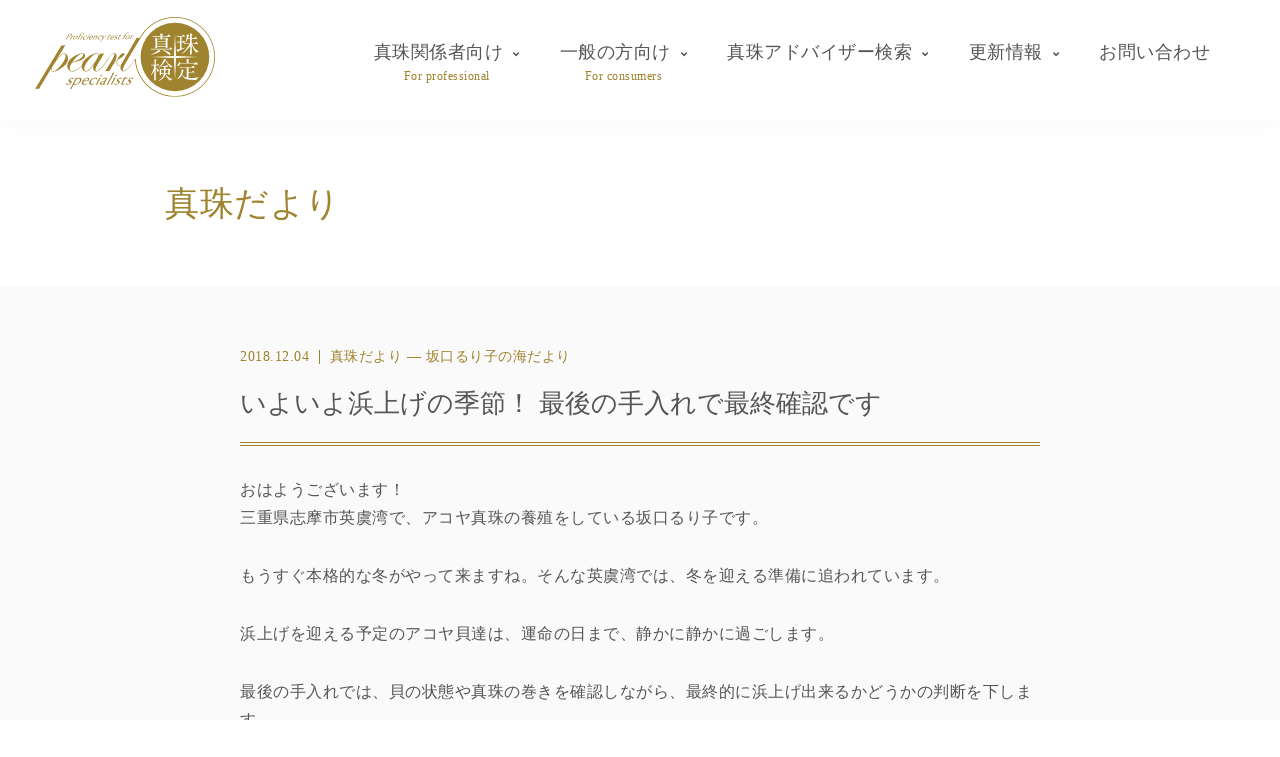

--- FILE ---
content_type: text/html; charset=UTF-8
request_url: https://pearlexperts.net/archives/2594
body_size: 6905
content:
<!DOCTYPE html>
<html lang="ja">
<head>
<meta charset="utf-8">
<meta name="viewport" content="width=device-width, initial-scale=1.0, user-scalable=yes">
<meta http-equiv="X-UA-Compatible" content="IE=edge">
<meta name="author" content="日本真珠振興会">
<meta name="msapplication-TileColor" content="#ffffff">
<meta name="theme-color" content="#ffffff">
<link rel="icon" type="image/png" sizes="32x32" href="https://pearlexperts.net/wp-content/themes/pearlex/favicon/favicon-32x32.png">
<link rel="icon" type="image/png" sizes="16x16" href="https://pearlexperts.net/wp-content/themes/pearlex/favicon/favicon-16x16.png">
<title>いよいよ浜上げの季節！ 最後の手入れで最終確認です | 真珠検定公式サイト</title>
<script async src="https://www.googletagmanager.com/gtag/js?id=G-Y2F01CGKL6"></script>
<script>window.dataLayer = window.dataLayer || []; function gtag(){dataLayer.push(arguments);} gtag('js', new Date()); gtag('config', 'G-Y2F01CGKL6');</script>

<!-- All in One SEO Pack 2.7.2 by Michael Torbert of Semper Fi Web Designob_start_detected [-1,-1] -->
<link rel="canonical" href="https://pearlexperts.net/archives/2594" />
<meta property="og:title" content="いよいよ浜上げの季節！ 最後の手入れで最終確認です | 真珠検定公式サイト" />
<meta property="og:type" content="article" />
<meta property="og:url" content="https://pearlexperts.net/archives/2594" />
<meta property="og:image" content="https://pearlexperts.net/wp-content/uploads/2020/12/img_first.jpg" />
<meta property="og:site_name" content="真珠検定公式サイト" />
<meta property="og:description" content="おはようございます！ 三重県志摩市英虞湾で、アコヤ真珠の養殖をしている坂口るり子です。 もうすぐ本格的な冬がやって来ますね。そんな英虞湾では、冬を迎える準備に追われています。 浜上げを迎える予定のアコヤ貝達は、運命の日まで、静かに静かに過ごします。 最後の手入れでは、貝の状態や真珠の巻きを確認しながら、最終的に浜上げ出来るかどうかの判断を下します。 越物と呼ばれる真珠となるには、英虞湾では海水温が低下しすぎる為、あたたかいうちに避寒先へと輸送し、越冬させなければなりません。 台風のうねりが届きはじめた小春日和の航海。越物のアコヤ貝達をあたたかい漁場へと無事送り届けたあとは、既に来年の挿核用に仕入れたアコヤ母貝達の準備段階に入りました。 そんな目まぐるしい作業の合間、11月22日、語呂合わせでいい夫婦の日の出来事^ ^ めでたく結婚30周年の真珠婚を迎えられたご夫婦の方々と一緒に伊勢神宮を参拝し、伊勢志摩で養殖されたアコヤ真珠を奉納するイベントに参加させていただきました。 毎年恒例のこのイベントではいつも、山あり谷ありの30年という結婚生活を過ごされてた、何組ものご夫婦のお話をお聞きします。 記念の真珠を仲睦まじく見つめる、そんなご夫婦の笑顔を見ていると、この英虞湾の豊かな海の恵みと私達養殖屋が大切に育て生まれるアコヤ真珠は、共に寄り添い育んできたご夫婦に、とってもふさわしい装いだなといつも感じます。 世界中の人々の人生の様々なシーンに、アコヤ真珠の煌めきを届けられる、美しい真珠を生み出せる職人になりたい！と、浜上げを目前に、静寂の森で身の引き締まる思いでした。" />
<meta property="article:published_time" content="2018-12-04T00:52:37Z" />
<meta property="article:modified_time" content="2020-12-12T02:01:06Z" />
<meta name="twitter:card" content="summary" />
<meta name="twitter:title" content="いよいよ浜上げの季節！ 最後の手入れで最終確認です | 真珠検定公式サイト" />
<meta name="twitter:description" content="おはようございます！ 三重県志摩市英虞湾で、アコヤ真珠の養殖をしている坂口るり子です。 もうすぐ本格的な冬がやって来ますね。そんな英虞湾では、冬を迎える準備に追われています。 浜上げを迎える予定のアコヤ貝達は、運命の日まで、静かに静かに過ごします。 最後の手入れでは、貝の状態や真珠の巻きを確認しながら、最終的に浜上げ出来るかどうかの判断を下します。 越物と呼ばれる真珠となるには、英虞湾では海水温が低下しすぎる為、あたたかいうちに避寒先へと輸送し、越冬させなければなりません。 台風のうねりが届きはじめた小春日和の航海。越物のアコヤ貝達をあたたかい漁場へと無事送り届けたあとは、既に来年の挿核用に仕入れたアコヤ母貝達の準備段階に入りました。 そんな目まぐるしい作業の合間、11月22日、語呂合わせでいい夫婦の日の出来事^ ^ めでたく結婚30周年の真珠婚を迎えられたご夫婦の方々と一緒に伊勢神宮を参拝し、伊勢志摩で養殖されたアコヤ真珠を奉納するイベントに参加させていただきました。 毎年恒例のこのイベントではいつも、山あり谷ありの30年という結婚生活を過ごされてた、何組ものご夫婦のお話をお聞きします。 記念の真珠を仲睦まじく見つめる、そんなご夫婦の笑顔を見ていると、この英虞湾の豊かな海の恵みと私達養殖屋が大切に育て生まれるアコヤ真珠は、共に寄り添い育んできたご夫婦に、とってもふさわしい装いだなといつも感じます。 世界中の人々の人生の様々なシーンに、アコヤ真珠の煌めきを届けられる、美しい真珠を生み出せる職人になりたい！と、浜上げを目前に、静寂の森で身の引き締まる思いでした。" />
<meta name="twitter:image" content="https://pearlexperts.net/wp-content/uploads/2020/12/img_first.jpg" />
<meta itemprop="image" content="https://pearlexperts.net/wp-content/uploads/2020/12/img_first.jpg" />
<!-- /all in one seo pack -->
<link rel='dns-prefetch' href='//s.w.org' />
<link rel='stylesheet' id='normalize-css'  href='https://pearlexperts.net/wp-content/themes/pearlex/css/normalize.css?ver=1.0' type='text/css' media='all' />
<link rel='stylesheet' id='font-awesome-css'  href='https://pearlexperts.net/wp-content/plugins/types/vendor/toolset/toolset-common/res/lib/font-awesome/css/font-awesome.min.css?ver=4.7.0' type='text/css' media='screen' />
<link rel='stylesheet' id='font-awesome-brands-css'  href='https://pearlexperts.net/wp-content/themes/pearlex/css/brands.min.css?ver=1.0' type='text/css' media='all' />
<link rel='stylesheet' id='font-awesome-solid-css'  href='https://pearlexperts.net/wp-content/themes/pearlex/css/solid.min.css?ver=1.0' type='text/css' media='all' />
<link rel='stylesheet' id='font-awesome-regular-css'  href='https://pearlexperts.net/wp-content/themes/pearlex/css/regular.min.css?ver=1.0' type='text/css' media='all' />
<link rel='stylesheet' id='style-css'  href='https://pearlexperts.net/wp-content/themes/pearlex/css/style.css?ver=1.5' type='text/css' media='all' />
<style id='rocket-lazyload-inline-css' type='text/css'>
.rll-youtube-player{position:relative;padding-bottom:56.23%;height:0;overflow:hidden;max-width:100%;background:#000;margin:5px}.rll-youtube-player iframe{position:absolute;top:0;left:0;width:100%;height:100%;z-index:100;background:0 0}.rll-youtube-player img{bottom:0;display:block;left:0;margin:auto;max-width:100%;width:100%;position:absolute;right:0;top:0;border:none;height:auto;cursor:pointer;-webkit-transition:.4s all;-moz-transition:.4s all;transition:.4s all}.rll-youtube-player img:hover{-webkit-filter:brightness(75%)}.rll-youtube-player .play{height:72px;width:72px;left:50%;top:50%;margin-left:-36px;margin-top:-36px;position:absolute;background:url(https://pearlexperts.net/wp-content/plugins/rocket-lazy-load/assets/img/youtube.png) no-repeat;cursor:pointer}
</style>
</head>
<body data-rsssl=1>
<div id="page">
<div id="header">
<div class="inner">
	<div class="topnav">
		<div class="topnav_logo">
			<h1 class="topnav_logo__title">
				<a class="topnav_logo__link" href="/">
					<img class="topnav_logo__img" src="https://pearlexperts.net/wp-content/themes/pearlex/img/logo.svg" alt="真珠検定公式サイト" />
				</a>
			</h1>
		</div>
		<div class="topnav_menu">
			<ul class="topnav_menu__list">
				<li class="topnav_menu__li">
					<a class="topnav_menu__link has_sub_menu" href="/pro">真珠関係者向け<span class="topnav_menu__link_for">For professional</span></a>
					<ul class="topnav_sub_menu__list">
						<li><a class="topnav_sub_menu__link" href="/certification">真珠アドバイザー資格</a></li>
						<li><a class="topnav_sub_menu__link" href="/certification#ja">─ JA検定</a></li>
						<li><a class="topnav_sub_menu__link" href="/certification#sa">─ SA検定</a></li>
						<li><a class="topnav_sub_menu__link" href="/certification#sp">─ SP検定</a></li>
						<li><a class="topnav_sub_menu__link" href="/archives/jpps">講師陣 (JPPS)</a></li>
						<li><a class="topnav_sub_menu__link" href="https://pearlexperts.thebase.in/" target="_blank">書籍・教材</a></li>
						<li><a class="topnav_sub_menu__link" href="https://tlp.edulio.com/pearlexperts/members/login" target="_blank">e-ラーニング</a></li>
						<li><a class="topnav_sub_menu__link" href="/caution">注意喚起</a></li>
					</ul>
				</li>
				<li class="topnav_menu__li">
					<a class="topnav_menu__link has_sub_menu" href="/first">一般の方向け<span class="topnav_menu__link_for">For consumers</span></a>
					<ul class="topnav_sub_menu__list">
						<li><a class="topnav_sub_menu__link" href="/first/beginner">真珠検定とは</a></li>
						<li><a class="topnav_sub_menu__link" href="/first/made">真珠ができるまで</a></li>
						<li><a class="topnav_sub_menu__link" href="/first/knowledge">知ってほしいこと</a></li>
						<li><a class="topnav_sub_menu__link" href="/first/how-to-care">真珠のお手入れ方法</a></li>
						<li><a class="topnav_sub_menu__link" href="/first/course">はじめての真珠講座案内</a></li>
						<li><a class="topnav_sub_menu__link" href="/first/salon">パールサロン</a></li>
						<li><a class="topnav_sub_menu__link" href="/archives/category/pearl">真珠だより</a></li>
						<li><a class="topnav_sub_menu__link" href="/first/guideline">真珠指針2020</a></li>
					</ul>
				</li>
				<li class="topnav_menu__li">
					<a class="topnav_menu__link has_sub_menu" href="/pearl/members/sa/?lank%5B%5D=1&lank%5B%5D=0">真珠アドバイザー検索</a>
					<ul class="topnav_sub_menu__list">
						<li><a class="topnav_sub_menu__link" href="/first/salon">SP (Specialist) 紹介</a></li>
						<li><a class="topnav_sub_menu__link" href="/pearl/members/sa/?lank%5B%5D=1&lank%5B%5D=0">SA (Senior Adviser) 紹介</a></li>
						<li><a class="topnav_sub_menu__link" href="https://www.youtube.com/playlist?list=PLJYiOKkiFa2_WYvAaOMlHYqQkSOJh1JoO" target="_blank">真珠アドバイザー自己紹介</a></li>
					</ul>
				</li>
				<li class="topnav_menu__li">
					<a class="topnav_menu__link has_sub_menu" href="/update">更新情報</a>
					<ul class="topnav_sub_menu__list">
						<li><a class="topnav_sub_menu__link" href="/archives/category/information">お知らせ / NEWS</a></li>
						<li><a class="topnav_sub_menu__link" href="/archives/category/media">メディア掲載</a></li>
						<li><a class="topnav_sub_menu__link" href="/archives/category/pearl">真珠だより</a></li>
					</ul>
				</li>
				<li class="topnav_menu__li">
					<a class="topnav_menu__link" href="/contact">お問い合わせ</a>
				</li>
			</ul>
		</div>
		<div class="topnav_btn">
			<a class="topnav_btn__menu" href="#memu"><i class="fas fa-bars"></i>MENU</a>
		</div>
	</div>
</div>
</div>

<div id="contents">

	<div class="head wrapper">
	<div class="inner">
		<h1 class="head_title">真珠だより</h1>
	</div>
	</div>

	<div class="blog wrapper bg_gray">
	<div class="inner">

				<div class="blog_entry">
			<span class="blog_date">2018.12.04</span>
												<span class="blog_cat"><a href="https://pearlexperts.net/archives/category/pearl">真珠だより</a></span>
									<span class="blog_cat"><a href="https://pearlexperts.net/archives/category/pearl/sakaguchi">― 坂口るり子の海だより</a></span>
						<h1 class="blog_title">いよいよ浜上げの季節！ 最後の手入れで最終確認です</h1>
			<div class="blog_content entry">
				<p><span style="font-family: 'book antiqua', palatino, serif;">おはようございます！</span><br />
<span style="font-family: 'book antiqua', palatino, serif;">三重県志摩市英虞湾で、アコヤ真珠の養殖をしている坂口るり子です。</span></p>
<p><span style="font-family: 'book antiqua', palatino, serif;">もうすぐ本格的な冬がやって来ますね。そんな英虞湾では、冬を迎える準備に追われています。</span></p>
<p><span style="font-family: 'book antiqua', palatino, serif;">浜上げを迎える予定のアコヤ貝達は、運命の日まで、静かに静かに過ごします。</span></p>
<p><span style="font-family: 'book antiqua', palatino, serif;">最後の手入れでは、貝の状態や真珠の巻きを確認しながら、最終的に浜上げ出来るかどうかの判断を下します。</span></p>
<p><img class="size-medium wp-image-2601 alignnone" src="" data-lazy-src="https://pearlexperts.net/wp-content/uploads/2018/12/2018_12e-300x225.jpg" alt="" width="300" height="225" /><noscript><img class="size-medium wp-image-2601 alignnone" src="https://pearlexperts.net/wp-content/uploads/2018/12/2018_12e-300x225.jpg" alt="" width="300" height="225" /></noscript></p>
<p><a href="https://pearlexperts.net/2018_12f"><img class="size-medium wp-image-2602 alignnone" src="" data-lazy-src="https://pearlexperts.net/wp-content/uploads/2018/12/2018_12f-300x225.jpg" alt="" width="300" height="225" /><noscript><img class="size-medium wp-image-2602 alignnone" src="https://pearlexperts.net/wp-content/uploads/2018/12/2018_12f-300x225.jpg" alt="" width="300" height="225" /></noscript></a></p>
<p><a href="https://pearlexperts.net/2018_12g"><img class="size-medium wp-image-2603 alignnone" src="" data-lazy-src="https://pearlexperts.net/wp-content/uploads/2018/12/2018_12g-300x225.jpg" alt="" width="300" height="225" /><noscript><img class="size-medium wp-image-2603 alignnone" src="https://pearlexperts.net/wp-content/uploads/2018/12/2018_12g-300x225.jpg" alt="" width="300" height="225" /></noscript></a></p>
<p><span style="font-family: 'book antiqua', palatino, serif;">越物と呼ばれる真珠となるには、英虞湾では海水温が低下しすぎる為、あたたかいうちに避寒先へと輸送し、越冬させなければなりません。</span></p>
<p><a href="https://pearlexperts.net/archives/2594/2018_12d" rel="attachment wp-att-2599"><img class="size-medium wp-image-2599 alignnone" src="" data-lazy-src="https://pearlexperts.net/wp-content/uploads/2018/12/2018_12d-225x300.jpg" alt="" width="225" height="300" /><noscript><img class="size-medium wp-image-2599 alignnone" src="https://pearlexperts.net/wp-content/uploads/2018/12/2018_12d-225x300.jpg" alt="" width="225" height="300" /></noscript></a></p>
<p><a href="https://pearlexperts.net/archives/2594/2018_12c" rel="attachment wp-att-2600"><img class="size-medium wp-image-2600 alignnone" src="" data-lazy-src="https://pearlexperts.net/wp-content/uploads/2018/12/2018_12c-225x300.jpg" alt="" width="225" height="300" /><noscript><img class="size-medium wp-image-2600 alignnone" src="https://pearlexperts.net/wp-content/uploads/2018/12/2018_12c-225x300.jpg" alt="" width="225" height="300" /></noscript></a></p>
<p><span style="font-family: 'book antiqua', palatino, serif;">台風のうねりが届きはじめた小春日和の航海。越物のアコヤ貝達をあたたかい漁場へと無事送り届けたあとは、既に来年の挿核用に仕入れたアコヤ母貝達の準備段階に入りました。</span></p>
<p><img class="size-medium wp-image-2597 alignnone" src="" data-lazy-src="https://pearlexperts.net/wp-content/uploads/2018/12/2018_12a-225x300.jpg" alt="" width="225" height="300" /><noscript><img class="size-medium wp-image-2597 alignnone" src="https://pearlexperts.net/wp-content/uploads/2018/12/2018_12a-225x300.jpg" alt="" width="225" height="300" /></noscript></p>
<p><img class="size-medium wp-image-2598 alignnone" src="" data-lazy-src="https://pearlexperts.net/wp-content/uploads/2018/12/2018_12b-225x300.jpg" alt="" width="225" height="300" /><noscript><img class="size-medium wp-image-2598 alignnone" src="https://pearlexperts.net/wp-content/uploads/2018/12/2018_12b-225x300.jpg" alt="" width="225" height="300" /></noscript></p>
<p><span style="font-family: 'book antiqua', palatino, serif;">そんな目まぐるしい作業の合間、11月22日、語呂合わせでいい夫婦の日の出来事^ ^</span></p>
<p><span style="font-family: 'book antiqua', palatino, serif;">めでたく結婚30周年の真珠婚を迎えられたご夫婦の方々と一緒に伊勢神宮を参拝し、伊勢志摩で養殖されたアコヤ真珠を奉納するイベントに参加させていただきました。</span></p>
<p><a href="https://pearlexperts.net/archives/2594/2018_12h" rel="attachment wp-att-2596"><img class="size-medium wp-image-2596 alignnone" src="" data-lazy-src="https://pearlexperts.net/wp-content/uploads/2018/12/2018_12h-300x169.jpg" alt="" width="300" height="169" /><noscript><img class="size-medium wp-image-2596 alignnone" src="https://pearlexperts.net/wp-content/uploads/2018/12/2018_12h-300x169.jpg" alt="" width="300" height="169" /></noscript></a></p>
<p><img class="size-medium wp-image-2595 alignnone" src="" data-lazy-src="https://pearlexperts.net/wp-content/uploads/2018/12/2018_12i-300x169.jpg" alt="" width="300" height="169" /><noscript><img class="size-medium wp-image-2595 alignnone" src="https://pearlexperts.net/wp-content/uploads/2018/12/2018_12i-300x169.jpg" alt="" width="300" height="169" /></noscript></p>
<p><span style="font-family: 'book antiqua', palatino, serif;">毎年恒例のこのイベントではいつも、山あり谷ありの30年という結婚生活を過ごされてた、何組ものご夫婦のお話をお聞きします。</span></p>
<p><span style="font-family: 'book antiqua', palatino, serif;">記念の真珠を仲睦まじく見つめる、そんなご夫婦の笑顔を見ていると、この英虞湾の豊かな海の恵みと私達養殖屋が大切に育て生まれるアコヤ真珠は、共に寄り添い育んできたご夫婦に、とってもふさわしい装いだなといつも感じます。</span></p>
<p><span style="font-family: 'book antiqua', palatino, serif;">世界中の人々の人生の様々なシーンに、アコヤ真珠の煌めきを届けられる、美しい真珠を生み出せる職人になりたい！と、浜上げを目前に、静寂の森で身の引き締まる思いでした。</span></p>
			</div>
			<div class="blog_meta row">
				<div class="col-6">
					<h2 class="blog_meta_title">Category:</h2>
					<ul class="post-categories">
	<li><a href="https://pearlexperts.net/archives/category/pearl" rel="category tag">真珠だより</a></li>
	<li><a href="https://pearlexperts.net/archives/category/pearl/sakaguchi" rel="category tag">坂口るり子の海だより</a></li></ul>				</div>
				<div class="col-6">
					<h2 class="blog_meta_title">Tags:</h2>
					<ul class="post-tags"><li># <a href="https://pearlexperts.net/archives/tag/%e3%83%91%e3%83%bc%e3%83%ab" rel="tag">パール</a></li><li># <a href="https://pearlexperts.net/archives/tag/%e7%9c%9f%e7%8f%a0%e6%8c%af%e8%88%88%e4%bc%9a" rel="tag">真珠振興会</a></li><li># <a href="https://pearlexperts.net/archives/tag/%e7%9c%9f%e7%8f%a0%e6%a4%9c%e5%ae%9a" rel="tag">真珠検定</a></li><li># <a href="https://pearlexperts.net/archives/tag/%e7%9c%9f%e7%8f%a0%e9%a4%8a%e6%ae%96" rel="tag">真珠養殖</a></li><li># <a href="https://pearlexperts.net/archives/tag/%e8%8b%b1%e8%99%9e%e6%b9%be" rel="tag">英虞湾</a></li><li># <a href="https://pearlexperts.net/archives/tag/%e4%b8%89%e9%87%8d%e7%9c%8c" rel="tag">三重県</a></li><li># <a href="https://pearlexperts.net/archives/tag/%e3%82%b8%e3%83%a5%e3%82%a8%e3%83%aa%e3%83%bc" rel="tag">ジュエリー</a></li><li># <a href="https://pearlexperts.net/archives/tag/%e7%9c%9f%e7%8f%a0%e9%a4%8a%e6%ae%96%e5%a0%b4" rel="tag">真珠養殖場</a></li></ul>				</div>
			</div>
			<div class="blog_nav">
				<a href="https://pearlexperts.net/archives/2586" rel="prev"><i class="fas fa-angle-left"></i> 前の記事</a>				<a href="https://pearlexperts.net/archives/2610" rel="next">次の記事 <i class="fas fa-angle-right"></i></a>			</div>
		</div>
		
	</div>
	</div>

</div>


<div id="subfooter">
	<div class="inner">
		<div class="footer_nav">
			<div class="footer_menu">
				<h3 class="footer_menu__title"><a class="footer_menu__link" href="/pro">真珠関係者向け</a></h3>
				<ul class="footer_menu_list">
					<li class="footer_menu_list__li"><a class="footer_menu_list__link" href="/certification">真珠アドバイザー資格</a></li>
					<li class="footer_menu_list__li"><a class="footer_menu_list__link" href="/certification#sp">− SP検定</a></li>
					<li class="footer_menu_list__li"><a class="footer_menu_list__link" href="/certification#sa">− SA検定</a></li>
					<li class="footer_menu_list__li"><a class="footer_menu_list__link" href="/certification#ja">− JA検定</a></li>
					<li class="footer_menu_list__li"><a class="footer_menu_list__link" href="/archives/jpps">講師陣 (JPPS)</a></li>
					<li class="footer_menu_list__li"><a class="footer_menu_list__link" href="https://pearlexperts.thebase.in/" target="_blank">書籍・教材</a></li>
					<li class="footer_menu_list__li"><a class="footer_menu_list__link" href="https://tlp.edulio.com/pearlexperts/members/login" target="_blank">e-ラーニング</a></li>
					<li class="footer_menu_list__li"><a class="footer_menu_list__link" href="/caution">注意喚起</a></li>
					<li class="footer_menu_list__li"><a class="footer_menu_list__link" href="/pearl/events/schedule/now/3">SP検定試験スケジュール</a></li>
					<li class="footer_menu_list__li"><a class="footer_menu_list__link" href="/pearl/events/schedule/now/2">SA検定試験スケジュール</a></li>
					<li class="footer_menu_list__li"><a class="footer_menu_list__link" href="/archives/category/certification">SA限定フォローアップ研修</a></li>
				</ul>
			</div>
			<div class="footer_menu">
				<h3 class="footer_menu__title"><a class="footer_menu__link" href="/first">一般の方向け</a></h3>
				<ul class="footer_menu_list">
					<li class="footer_menu_list__li"><a class="footer_menu_list__link" href="/first/beginner">真珠検定とは</a></li>
					<li class="footer_menu_list__li"><a class="footer_menu_list__link" href="/first/made">真珠ができるまで</a></li>
					<li class="footer_menu_list__li"><a class="footer_menu_list__link" href="/first/knowledge">知ってほしいこと</a></li>
					<li class="footer_menu_list__li"><a class="footer_menu_list__link" href="/first/how-to-care">真珠のお手入れ方法</a></li>
					<li class="footer_menu_list__li"><a class="footer_menu_list__link" href="/first/course">はじめての真珠講座案内</a></li>
					<li class="footer_menu_list__li"><a class="footer_menu_list__link" href="/first/salon">パールサロン</a></li>
					<li class="footer_menu_list__li"><a class="footer_menu_list__link" href="/first/guideline">真珠指針2020</a></li>
					<li class="footer_menu_list__li"><a class="footer_menu_list__link" href="/pearl/events/schedule/now/0">はじめての真珠講座<br />開催スケジュール</a></li>
				</ul>
			</div>
			<div class="footer_menu">
				<h3 class="footer_menu__title"><a class="footer_menu__link" href="/pearl/members/sa/?lank%5B%5D=1&lank%5B%5D=0">真珠アドバイザー検索</a></h3>
				<ul class="footer_menu_list">
					<li class="footer_menu_list__li"><a class="footer_menu_list__link" href="/first/salon">SP (Specialist) 紹介</a></li>
					<li class="footer_menu_list__li"><a class="footer_menu_list__link" href="/pearl/members/sa/?lank%5B%5D=1&lank%5B%5D=0">SA (Senior Adviser) 紹介</a></li>
					<li class="footer_menu_list__li"><a class="footer_menu_list__link" href="https://www.youtube.com/playlist?list=PLJYiOKkiFa2_WYvAaOMlHYqQkSOJh1JoO" target="_blank">真珠アドバイザー自己紹介</a></li>
				</ul>
				<h3 class="footer_menu__title"><a class="footer_menu__link" href="/about">団体概要</a></h3>
				<ul class="footer_menu_list">
					<li class="footer_menu_list__li"><a class="footer_menu_list__link" href="/contact">お問い合わせ</a></li>
					<li class="footer_menu_list__li"><a class="footer_menu_list__link" href="https://ameblo.jp/pearlexperts/" target="_blank">真珠検定オフィシャルブログ</a></li>
					<li class="footer_menu_list__li"><a class="footer_menu_list__link" href="/legal">特定商取引法に基づく表記</a></li>
					<li class="footer_menu_list__li"><a class="footer_menu_list__link" href="/privacy">プライバシーポリシー</a></li>
				</ul>
			</div>
			<div class="footer_menu">
				<h3 class="footer_menu__title"><a class="footer_menu__link" href="/update">更新情報</a></h3>
				<ul class="footer_menu_list">
					<li class="footer_menu_list__li"><a class="footer_menu_list__link" href="/archives/category/information">お知らせ / NEWS</a></li>
					<li class="footer_menu_list__li"><a class="footer_menu_list__link" href="/archives/category/media">メディア掲載</a></li>
					<li class="footer_menu_list__li"><a class="footer_menu_list__link" href="/archives/category/pearl">真珠だより</a></li>
					<li class="footer_menu_list__li"><a class="footer_menu_list__link" href="/archives/category/pearl/sakaguchi">— 坂口るり子の海だより</a></li>
					<li class="footer_menu_list__li"><a class="footer_menu_list__link" href="/archives/category/pearl/pearl-jewelry">— プロが教える真珠<br />　 ジュエリー楽しみ方</a></li>
					<li class="footer_menu_list__li"><a class="footer_menu_list__link" href="/archives/category/pearl/celebrity">— 真珠と著名人</a></li>
					<li class="footer_menu_list__li"><a class="footer_menu_list__link" href="/archives/category/pearl/knowledge">— 真珠豆知識</a></li>
					<li class="footer_menu_list__li"><a class="footer_menu_list__link" href="/archives/category/pearl/yokota">— 横田伸之SPの真珠こぼれ話</a></li>
				</ul>
			</div>
		</div>
		<div class="footer_snsnav">
			<ul class="footer_sns_list">
				<li class="footer_sns_list__li"><a class="footer_sns_list__link" href="https://twitter.com/pearlexperts" target="_blank"><i class="fab fa-twitter"></i></a></li>
				<li class="footer_sns_list__li"><a class="footer_sns_list__link" href="https://www.facebook.com/pearlexperts/" target="_blank"><i class="fab fa-facebook"></i></a></li>
				<li class="footer_sns_list__li"><a class="footer_sns_list__link" href="https://www.instagram.com/pearlexperts/" target="_blank"><i class="fab fa-instagram"></i></a></li>
				<li class="footer_sns_list__li"><a class="footer_sns_list__link" href="https://www.youtube.com/channel/UCQDrdJeQUo0WBOnKII7xn9w" target="_blank"><i class="fab fa-youtube"></i></a></li>
			</ul>
		</div>
	</div>
</div>

<div id="footer">
	<div class="inner">
		<div class="footer_sign">
			<h2 class="footer_logo"><a href="http://jp-pearl.com/" target="_blank"><img class="footer_logo__img" src="https://pearlexperts.net/wp-content/themes/pearlex/img/logo_jp_pearl.svg" alt="一般社団法人日本真珠振興会 " /></a></h2>
			<p class="footer_address">
			一般社団法人 日本真珠振興会<br />
			〒103-0025 東京都中央区日本橋茅場町1丁目11番8号 紅萌ビル5階<br />
			TEL : 03-6231-0265 / FAX : 03-6231-0266<br />
			</p>
		</div>
		<p class="copyright">COPYRIGHT © JAPAN PEARL PROMOTION SOCIETY, ALL RIGHTS RESERVED.</p>
	</div>
</div>

<div id="menu">
	<div class="inner">
		<div class="menu_block">
			<div class="menu">
				<h3 class="menu__title"><a class="menu__link" href="/pro">真珠関係者向け</a></h3>
				<ul class="menu_list">
					<li class="menu_list__li"><a class="menu_list__link" href="/certification">真珠アドバイザー資格</a></li>
					<li class="menu_list__li"><a class="menu_list__link" href="/certification#sp">− SP検定</a></li>
					<li class="menu_list__li"><a class="menu_list__link" href="/certification#sa">− SA検定</a></li>
					<li class="menu_list__li"><a class="menu_list__link" href="/certification#ja">− JA検定</a></li>
					<li class="menu_list__li"><a class="menu_list__link" href="/archives/jpps">講師陣 (JPPS)</a></li>
					<li class="menu_list__li"><a class="menu_list__link" href="https://pearlexperts.thebase.in/" target="_blank">書籍・教材</a></li>
					<li class="menu_list__li"><a class="menu_list__link" href="https://tlp.edulio.com/pearlexperts/members/login" target="_blank">e-ラーニング</a></li>
					<li class="menu_list__li"><a class="menu_list__link" href="/caution">注意喚起</a></li>
					<li class="menu_list__li"><a class="menu_list__link" href="/pearl/events/schedule/now/3">SP検定試験スケジュール</a></li>
					<li class="menu_list__li"><a class="menu_list__link" href="/pearl/events/schedule/now/2">SA検定試験スケジュール</a></li>
					<li class="menu_list__li"><a class="menu_list__link" href="/archives/category/certification">SA限定フォローアップ研修</a></li>
				</ul>
			</div>
			<div class="menu">
				<h3 class="menu__title"><a class="menu__link" href="/first">一般の方向け</a></h3>
				<ul class="menu_list">
					<li class="menu_list__li"><a class="menu_list__link" href="/first/beginner">真珠検定とは</a></li>
					<li class="menu_list__li"><a class="menu_list__link" href="/first/made">真珠ができるまで</a></li>
					<li class="menu_list__li"><a class="menu_list__link" href="/first/knowledge">知ってほしいこと</a></li>
					<li class="menu_list__li"><a class="menu_list__link" href="/first/how-to-care">真珠のお手入れ方法</a></li>
					<li class="menu_list__li"><a class="menu_list__link" href="/first/course">はじめての真珠講座案内</a></li>
					<li class="menu_list__li"><a class="menu_list__link" href="/first/salon">パールサロン</a></li>
					<li class="menu_list__li"><a class="menu_list__link" href="/first/guideline">真珠指針2020</a></li>
					<li class="menu_list__li"><a class="menu_list__link" href="/pearl/events/schedule/now/0">はじめての真珠講座<br />開催スケジュール</a></li>
				</ul>
			</div>
			<div class="menu">
				<h3 class="menu__title"><a class="menu__link" href="/pearl/members/sa/?lank%5B%5D=1&lank%5B%5D=0">真珠アドバイザー検索</a></h3>
				<ul class="menu_list">
					<li class="menu_list__li"><a class="menu_list__link" href="/first/salon">SP (Specialist) 紹介</a></li>
					<li class="menu_list__li"><a class="menu_list__link" href="/pearl/members/sa/?lank%5B%5D=1&lank%5B%5D=0">SA (Senior Adviser) 紹介</a></li>
					<li class="menu_list__li"><a class="menu_list__link" href="https://www.youtube.com/playlist?list=PLJYiOKkiFa2_WYvAaOMlHYqQkSOJh1JoO" target="_blank">真珠アドバイザー自己紹介</a></li>
				</ul>
				<h3 class="menu__title"><a class="menu__link" href="/about">団体概要</a></h3>
				<ul class="menu_list">
					<li class="menu_list__li"><a class="menu_list__link" href="/contact">お問い合わせ</a></li>
					<li class="menu_list__li"><a class="menu_list__link" href="https://ameblo.jp/pearlexperts/" target="_blank">真珠検定オフィシャルブログ</a></li>
					<li class="menu_list__li"><a class="menu_list__link" href="/legal">特定商取引法に基づく表記</a></li>
					<li class="menu_list__li"><a class="menu_list__link" href="/privacy">プライバシーポリシー</a></li>
				</ul>
			</div>
			<div class="menu">
				<h3 class="menu__title"><a class="menu__link" href="/update">更新情報</a></h3>
				<ul class="menu_list">
					<li class="menu_list__li"><a class="menu_list__link" href="/archives/category/information">お知らせ / NEWS</a></li>
					<li class="menu_list__li"><a class="menu_list__link" href="/archives/category/media">メディア掲載</a></li>
					<li class="menu_list__li"><a class="menu_list__link" href="/archives/category/pearl">真珠だより</a></li>
					<li class="menu_list__li"><a class="menu_list__link" href="/archives/category/pearl/sakaguchi">— 坂口るり子の海だより</a></li>
					<li class="menu_list__li"><a class="menu_list__link" href="/archives/category/pearl/pearl-jewelry">— プロが教える真珠<br />ジュエリー楽しみ方</a></li>
					<li class="menu_list__li"><a class="menu_list__link" href="/archives/category/pearl/celebrity">— 真珠と著名人</a></li>
					<li class="menu_list__li"><a class="menu_list__link" href="/archives/category/pearl/knowledge">— 真珠豆知識</a></li>
					<li class="menu_list__li"><a class="menu_list__link" href="/archives/category/pearl/yokota">— 横田伸之SPの真珠こぼれ話</a></li>
				</ul>
			</div>
		</div>
		<div class="menu_close">
			<a class="menu_close__link"><i class="fas fa-times"> 閉じる</i></a>
		</div>
	</div>
</div>

<script type='text/javascript' src='https://pearlexperts.net/wp-content/themes/pearlex/js/jquery-1.11.0.min.js?ver=1.0'></script>
<script type='text/javascript' src='https://pearlexperts.net/wp-content/themes/pearlex/js/smooth-scroll.js?ver=1.0'></script>
<script type='text/javascript' src='https://pearlexperts.net/wp-content/themes/pearlex/js/bxslider/jquery.bxslider.min.js?ver=1.0'></script>
<script type='text/javascript' src='https://pearlexperts.net/wp-content/themes/pearlex/js/jquery.ready.js?ver=1.1'></script>
<script>(function(w, d){
	var b = d.getElementsByTagName("body")[0];
	var s = d.createElement("script"); s.async = true;
	s.src = !("IntersectionObserver" in w) ? "https://pearlexperts.net/wp-content/plugins/rocket-lazy-load/assets/js/lazyload-8.11.min.js" : "https://pearlexperts.net/wp-content/plugins/rocket-lazy-load/assets/js/lazyload-10.11.1.min.js";
	w.lazyLoadOptions = {
		elements_selector: "img,iframe",
		data_src: "lazy-src",
		data_srcset: "lazy-srcset",
		data_sizes: "lazy-sizes",
		skip_invisible: false,
		class_loading: "lazyloading",
		class_loaded: "lazyloaded",
		threshold: 300,
		callback_load: function(element) {
			if ( element.tagName === "IFRAME" && element.dataset.rocketLazyload == "fitvidscompatible" ) {
				if (element.classList.contains("lazyloaded") ) {
					if (typeof window.jQuery != "undefined") {
						if (jQuery.fn.fitVids) {
							jQuery(element).parent().fitVids();
						}
					}
				}
			}
		}
	};
	b.appendChild(s);
}(window, document));

// Listen to the Initialized event
window.addEventListener('LazyLoad::Initialized', function (e) {
	// Get the instance and puts it in the lazyLoadInstance variable
	var lazyLoadInstance = e.detail.instance;

	var observer = new MutationObserver(function(mutations) {
		mutations.forEach(function(mutation) {
			lazyLoadInstance.update();
		} );
	} );
	
	var b      = document.getElementsByTagName("body")[0];
	var config = { childList: true, subtree: true };
	
	observer.observe(b, config);
}, false);
</script>		<script>function lazyLoadThumb(e){var t='<img src="https://i.ytimg.com/vi/ID/hqdefault.jpg">',a='<div class="play"></div>';return t.replace("ID",e)+a}function lazyLoadYoutubeIframe(){var e=document.createElement("iframe"),t="https://www.youtube.com/embed/ID?autoplay=1";t+=0===this.dataset.query.length?'':'&'+this.dataset.query;e.setAttribute("src",t.replace("ID",this.dataset.id)),e.setAttribute("frameborder","0"),e.setAttribute("allowfullscreen","1"),this.parentNode.replaceChild(e,this)}document.addEventListener("DOMContentLoaded",function(){var e,t,a=document.getElementsByClassName("rll-youtube-player");for(t=0;t<a.length;t++)e=document.createElement("div"),e.setAttribute("data-id",a[t].dataset.id),e.setAttribute("data-query", a[t].dataset.query),e.innerHTML=lazyLoadThumb(a[t].dataset.id),e.onclick=lazyLoadYoutubeIframe,a[t].appendChild(e)});</script>
</div>
</body>
</html>


--- FILE ---
content_type: text/css
request_url: https://pearlexperts.net/wp-content/themes/pearlex/css/normalize.css?ver=1.0
body_size: 1101
content:
@charset "utf-8";


/* ==========================================================================
   HTML5 Reset
========================================================================== */


article,
aside,
details,
figcaption,
figure,
footer,
header,
hgroup,
main,
menu,
nav,
section,
summary {
	display: block;
}

audio,
canvas,
video {
	display: inline-block;
	*display: inline;
	*zoom: 1;
}

audio:not([controls]) {
	height: 0;
	display: none;
}

blockquote, q {
    quotes: none;
}

blockquote:before, blockquote:after,
q:before, q:after {
    content: '';
    content: none;
}


/* ==========================================================================
   Base
========================================================================== */


html, body, div, span, applet, object, iframe,
h1, h2, h3, h4, h5, h6, p, blockquote, pre,
a, abbr, acronym, address, big, cite, code,
del, dfn, em, img, ins, kbd, q, s, samp,
small, strike, strong, sub, sup, tt, var,
b, u, i, center,
dl, dt, dd, ol, ul, li,
fieldset, form, label, legend,
table, caption, tbody, tfoot, thead, tr, th, td,
article, aside, canvas, details, embed,
figure, figcaption, footer, header, hgroup,
menu, nav, output, ruby, section, summary,
time, mark, audio, video {
	margin: 0;
	padding: 0;
	border: 0;
	font-style: normal;
	font-weight: normal;
	font-size: 100%;
	vertical-align: baseline;
	-webkit-text-size-adjust: 100%;
	-ms-text-size-adjust: 100%;
	-webkit-font-smoothing: antialiased;

}

html,
button,
input,
select,
textarea {
	font-family: sans-serif;
}

body {
	margin: 0;
	padding: 0;
}


/* ==========================================================================
   Links
========================================================================== */


a:active,
a:hover,
a:focus {
	outline: 0;
}


/* ==========================================================================
   Typography
========================================================================== */


h1,
h2,
h3,
h4,
h5,
h6 {
	margin: 0;
	font-size: 100%;
	font-weight: normal;
}

b,
strong {
	font-weight: bold;
}

p,
pre {
	margin: 0;
	padding: 0;
}

caption {
	text-align: left;
}


/* ==========================================================================
   Lists
========================================================================== */


dl,
menu,
ol,
ul,
li,
dt,
dd {
	margin: 0;
	padding: 0;
}

ul,
ol {
	list-style: none;
	list-style-image: none;
}


/* ==========================================================================
   Embedded content
========================================================================== */


img {
	border: 0;
	-ms-interpolation-mode: bicubic;
}

svg:not(:root) {
	overflow: hidden;
}


/* ==========================================================================
	Figures
========================================================================== */


figure {
	margin: 0;
}


/* ==========================================================================
	Forms
========================================================================== */


form {
	margin: 0;
	padding: 0;
}

input, textarea,{
	margin: 0;
	padding: 0;
}

textarea {
	overflow: auto;
	vertical-align: top;
}

fieldset {
	border: 0;
}

button,
input,
select,
textarea {
	margin: 0;
	padding: 0;
	vertical-align: baseline;
}

button,
input {
	line-height: normal;
}

button,
select {
	ext-transform: none;
}

button,
html input[type="button"],
input[type="reset"],
input[type="submit"] {
	-webkit-appearance: button;
	cursor: pointer;
}

button[disabled],
html input[disabled] {
	cursor: default;
}

input[type="checkbox"],
input[type="radio"] {
	box-sizing: border-box;
	padding: 0;
	cursor: pointer;
}

input[type="search"] {
	-webkit-appearance: textfield;
	-moz-box-sizing: content-box;
	-webkit-box-sizing: content-box;
	box-sizing: content-box;
}

input[type="search"]::-webkit-search-cancel-button,
input[type="search"]::-webkit-search-decoration {
	-webkit-appearance: none;
}

button::-moz-focus-inner,
input::-moz-focus-inner {
	border: 0;
	padding: 0;
}


/* ==========================================================================
   Tables
========================================================================== */

table {
    border-collapse: collapse;
    border-spacing: 0;
}

td {
	padding: 0;
}

th {
	text-align: left;
}

--- FILE ---
content_type: image/svg+xml
request_url: https://pearlexperts.net/wp-content/themes/pearlex/img/logo.svg
body_size: 29934
content:
<svg viewBox="0 0 312.87 139.32" xmlns="http://www.w3.org/2000/svg" xmlns:xlink="http://www.w3.org/1999/xlink"><clipPath id="a"><path d="m300.44 70.24-114.45.42-.02-1.57 114.47-.42z"/></clipPath><clipPath id="b"><path d="m244.21 126.89-1.57.01-.42-114.47h1.57z"/></clipPath><path d="m57.42 72.38q0 9.21-11.4 16.82-9.29 6.19-14.55 6.21-3.62 0-3.63-3.38a9.57 9.57 0 0 1 .56-2.77l-21.51 36.18a15.1 15.1 0 0 0 -3.22-.44 10.75 10.75 0 0 0 -3.67.7l46.1-76.44a9.48 9.48 0 0 0 3 .5 17.66 17.66 0 0 0 3.72-.52l-16.68 27.17q6-8 8.75-10.54a8.23 8.23 0 0 1 5.44-2.5 6.17 6.17 0 0 1 5 2.58 10.06 10.06 0 0 1 2.09 6.43zm-4.19-4.51c0-2.44-1.11-3.67-3.28-3.65q-4.12 0-13.8 13.31-7.47 10.32-7.46 14.16c0 1.92.89 2.88 2.67 2.87q5.19 0 13.54-10.19t8.33-16.5z" fill="#9f832e"/><path d="m88.72 76.24a6.65 6.65 0 0 1 -1 1.48l-2.41 3q-11.66 14.49-20 14.51a8.72 8.72 0 0 1 -6.65-2.83 10.07 10.07 0 0 1 -2.71-7.13q0-10.17 14.11-18 7.45-4.1 12.13-4.1a5.13 5.13 0 0 1 3.49 1.2 3.73 3.73 0 0 1 1.45 3c0 2.72-1.75 5-5.29 6.94s-9.44 3.72-17.71 5.4q-3.82 5.84-3.81 9.74c0 3.23 1.77 4.85 5.28 4.84q8.92 0 21.82-17.51c.45-.6.82-.91 1.13-.91a.3.3 0 0 1 .17.37zm-4.81-10.46c0-1.2-.67-1.8-2-1.8-2 0-4.62 1.41-7.86 4.19a58.07 58.07 0 0 0 -9.53 10.83 44 44 0 0 0 13.77-6q5.63-3.82 5.62-7.22z" fill="#9f832e"/><path d="m125.54 76.06q0 1.18-8.22 11-6.64 8.07-10.49 8.07a5.29 5.29 0 0 1 -4.24-1.92 7.36 7.36 0 0 1 -1.66-4.88 14.48 14.48 0 0 1 1.78-6.62q-5.62 7.92-8.6 10.7t-5.82 2.79a6.19 6.19 0 0 1 -5-2.55 10.12 10.12 0 0 1 -2.06-6.46q0-10.84 15.24-19.26 6.7-3.75 10.83-3.77 3.51 0 3.52 3.38a9.78 9.78 0 0 1 -.45 2.54l2.86-5.49a13 13 0 0 0 3 .38 25.24 25.24 0 0 0 4-.41l-10 16.59q-5.16 8.73-5.15 11.49c0 1.77.75 2.65 2.21 2.64s3.93-1.74 7.22-5.2a96.76 96.76 0 0 0 10.09-12.79c.23-.38.43-.57.62-.57a.3.3 0 0 1 .32.34zm-15.6-9.3c0-1.84-.85-2.76-2.55-2.75q-5.2 0-13.61 10.21t-8.37 16.48c0 2.44 1.1 3.66 3.28 3.65q3.9 0 13.46-13 7.85-10.63 7.79-14.59z" fill="#9f832e"/><path d="m157.57 75.94c0 .3-1.12 1.69-3.37 4.15q-4.29 4.78-8.08 4.79c-2.86 0-4.31-1.64-4.32-5a15.89 15.89 0 0 1 .66-4 38.59 38.59 0 0 0 -5.76 6.18c-1.48 2-4 6.2-7.67 12.46-2-.15-3.16-.22-3.49-.22-.17 0-1.3.08-3.46.24l9.21-15.06q6.92-11.33 6.9-14c0-1-.44-1.58-1.31-1.58q-3.16 0-11.44 12.22c-.35.54-.64.8-.91.8s-.23-.15-.23-.34a.88.88 0 0 1 .23-.45l1-1.43q8.69-11.62 11.78-11.64 4.53 0 4.56 5.8 0 4.35-4.6 11.54a45.45 45.45 0 0 1 5.58-5.56 28.69 28.69 0 0 1 5.3-8.43c2.12-2.27 4-3.4 5.72-3.41 1.17 0 1.76.5 1.77 1.52 0 1.81-2.61 4.39-7.83 7.77-.83.53-2.06 1.3-3.72 2.32l-.67.57a14.94 14.94 0 0 0 -.78 4.3c0 3.17 1.21 4.74 3.58 4.73q4.41 0 9.59-7.34c.76-.84 1.23-1.26 1.42-1.26s.34.11.34.33z" fill="#9f832e"/><path d="m212.11 39.84c0 2 0 2.42 1.29 2.42h12.73c.41 0 1.28 0 1.27-1.07 0-1.93 0-2.43-1.28-2.42h-12.74c-.38 0-1.27 0-1.27 1.07z" fill="#9f832e"/><path d="m223 92.37h-2.42c-1.07 0-1.28.42-1.27 1.32v3c0 1 .29 1.27 1.27 1.27h2.14c1.23 0 1.6 0 1.59-4.36.03-.9-.26-1.23-1.31-1.23z" fill="#9f832e"/><path d="m226.28 47.71h-12.95a1 1 0 0 0 -1.14 1c0 1.85 0 2.39 1.16 2.38h12.94c1.15 0 1.15-.79 1.14-1.73s-.01-1.65-1.15-1.65z" fill="#9f832e"/><path d="m230.49 98c1.31 0 1.31-.34 1.3-2.8s0-2.84-1.32-2.83h-2.47c-.65 0-1.15.12-1.27.82 0 .21-.19 3.29-.19 3.62 0 1.19.78 1.19 1.28 1.19z" fill="#9f832e"/><path d="m226.14 43.32h-12.7c-.41 0-1.27 0-1.27 1.07 0 1.76 0 2.22 1.28 2.21h12.7c.41 0 1.27 0 1.27-1.08-.01-1.71-.01-2.21-1.28-2.2z" fill="#9f832e"/><path d="m243 10a59.71 59.71 0 1 0 59.93 59.48 59.7 59.7 0 0 0 -59.93-59.48zm-39 23c.29 0 1.56.12 1.8.12 2 .08 3.74.15 5.63.14h5.63c.41 0 1.24 0 1.23-1a8.2 8.2 0 0 0 -.25-1.93 13.35 13.35 0 0 1 -.5-1.27c0-.16.37-.17.62-.17.08 0 3.45.57 3.61.61a.65.65 0 0 1 .54.61c0 .29 0 .33-.61.91a2.78 2.78 0 0 0 -.45 1.35 1 1 0 0 0 1.07.9h5.34c1.77 0 2.18 0 2.63-.7 1.1-1.69 1.23-1.86 1.68-1.86s3.83 2.25 3.83 3c0 .57-.86.58-2.18.58h-11.25c-.83 0-1.24.25-1.23 1.07 0 1.94 0 2.35 1.32 2.34h3.37a2 2 0 0 0 1.77-.79c.4-.53.52-.66.77-.66.45 0 3.17 1.47 3.17 2.09 0 .28-.9 1.11-1 1.31a2.6 2.6 0 0 0 -.32 1.57c0 1.64.36 8.87.36 10.35 0 .53 0 2.55-2.12 2.55-1.07 0-1.16-.44-1.28-1.26-.08-.41-.58-.62-1.07-.62l-12.41.05a1.38 1.38 0 0 0 -1.48.91 2.55 2.55 0 0 1 -1.92 1.2 1.12 1.12 0 0 1 -1.2-1.27c0-.33 0-.91.08-1.48.16-1.77.19-3.78.18-5.67s-.06-6.37-.32-8c0-.25-.28-1.23-.29-1.44s.29-.29.41-.29c.54 0 .82.16 2.06.85a5.44 5.44 0 0 0 2.92.65h3c1.23 0 1.23-.54 1.22-2.26a1 1 0 0 0 -1.19-1.15h-5.92c-3.61 0-4.8.1-5.21.15-.13 0-.74.08-.87.08s-.21-.08-.37-.24l-.78-1c-.17-.2-.17-.2-.17-.28s.15-.05.15-.05zm-2.8 22.32c.29 0 1.56.12 1.81.12 2 .07 3.7.15 5.63.14l22.68-.08c1.77 0 2.18 0 2.63-.71.94-1.44 1-1.6 1.51-1.6.62 0 3.25 2 3.26 2.82 0 .53-.87.54-2.22.54l-28 .1c-2.3 0-4 .06-5.22.15-.12 0-.74.08-.86.08s-.21-.08-.38-.24l-.78-1c-.16-.2-.16-.2-.16-.28s.06-.08.14-.08zm34 9.45c0 .87-.44 1.61-1.39 1.61-.66 0-1-.32-4.12-3.27-1-.94-7.62-5.48-7.46-5.81s3.05.89 3.5 1.06c6.88 2.64 9.51 3.7 9.52 6.37zm-34.33 1.03c0-.16.78-.45 1.47-.74 6.94-2.66 10.71-5.79 11.49-6.74s.77-1 1.06-1a1.33 1.33 0 0 1 .57.25c.58.44 2.43 2 2.44 2.62 0 .28-1.6.58-1.85.7-4 1.86-5.12 2.4-6.19 2.82a35.42 35.42 0 0 1 -8.7 2.12c-.09.06-.29.06-.29-.03zm13 29.65c-1.4 0-1.73-1.27-2.24-3.49a3.36 3.36 0 0 0 -1.44-2.25c-.25 0-.29.45-.29.58v17.5 1.6c0 .74-1 1.44-1.76 1.45-1 0-1-.66-1-1 0-.61.15-3.28.19-3.86 0-1.11.17-10.48.16-11.59 0-.12 0-.45-.25-.45s-.32.25-1.51 2.35a17.61 17.61 0 0 1 -3.27 4.69 1.44 1.44 0 0 1 -.78.54s-.07 0-.08-.12a12.17 12.17 0 0 1 1.06-2.18c2.81-5.81 4.52-11.57 4.51-13.54 0-.49-.16-1-1-1-.54 0-3.21.18-3.37.18s-.21-.09-.33-.25l-.67-.94c-.08-.12-.16-.21-.16-.29s0-.08.12-.08 1.11.12 1.28.12c.74 0 2.67.11 3.45.11 1 0 1.15-.58 1.15-1.24s0-4.56 0-5.13-.13-2.67-.14-3.13c0-.12 0-.24.12-.24.5 0 3.58.64 3.58 1.18 0 .24-.86 1.07-.94 1.27-.28.62-.27 5-.26 6 0 .41 0 1.28 1.07 1.27s1.15-.17 1.56-.7.61-.91.86-.91 2.51 1.5 2.51 2.1-.7.58-1.89.58h-2.84c-1.39 0-1.39.33-1.39 3.37 0 .91.21 1 1.12 1.27 2 .65 4.12 3 4.13 4.76a1.34 1.34 0 0 1 -1.29 1.47zm24 13.63a5.68 5.68 0 0 0 -2.42 1.45.52.52 0 0 1 -.41.17c-.94 0-5.76-4-8-9-.21-.5-.58-1.44-.75-1.85 0 .16-.53 2-.61 2.26-2 5.47-8.39 9-10.36 9-.21 0-.33 0-.33-.13s1.84-1.28 2.21-1.52c4.76-3.51 6.59-8.33 6.59-9.23 0-1.07-.95-1.07-1.32-1.07h-1.97c-1.15 0-1.23.42-1.31 1.07a1.55 1.55 0 0 1 -1.63 1.28c-.78 0-.83-.32-.83-.77 0-.29.08-1.65.08-1.94 0-1 0-5.26 0-6 0-.25-.08-1.81-.08-2.14s0-.82.16-.82 2.22 1.06 2.67 1.26a4 4 0 0 0 1.61.24h1.89c.49 0 1.27 0 1.26-1.24 0-.33 0-1.93 0-2.22 0-.45 0-1.19-1.12-1.19-.28 0-1.93.22-2.09.22s-.13-.09-.25-.29l-.62-.94a.59.59 0 0 1 -.12-.29s0-.08.12-.08.95.12 1.11.12 2.71.15 3.82.15a15.53 15.53 0 0 0 2.71-.14c.09 0 .86-1.23 1-1.44s.24-.37.49-.37a6.6 6.6 0 0 1 2.51 2.37c0 .61-.61.61-1.64.62h-2.1c-1.06 0-1.31 0-1.3 3.67 0 1 .87 1 1.4 1h1.69c.82 0 1.48 0 1.84-.42.78-.78.87-.86 1.07-.86a5.31 5.31 0 0 1 2.68 2c0 .17-.08.25-.74.7-.24.17-.32.33-.32.91s-.08 2.75-.08 3.2.1 2.47.1 2.8c0 1.1-1.44 1.44-1.8 1.44-.87 0-.91-.41-1-1.11-.08-.9-1-.9-1.23-.89h-3.16c-.17 0-.33 0-.33.29a15.53 15.53 0 0 0 5.77 6.43 22.29 22.29 0 0 0 5.85 2.36c.2.08.82.28.82.41s-1.32.45-1.52.53zm.21-22.22a3 3 0 0 0 -1 .53 3.56 3.56 0 0 1 -1 .75c-.33 0-3.75-3-7-8.48a36.57 36.57 0 0 0 -2.15-3.61c-.2 0-.86 1.07-1.1 1.44a42.77 42.77 0 0 1 -9.83 10.88 13.82 13.82 0 0 1 -1.8 1.08.18.18 0 0 1 -.13-.12c0-.25 0-.29 1.39-1.86 1.72-2 7.33-8.37 8.46-13.09.2-.78.24-.95.37-.95.28 0 3.69.81 3.7 1.47 0 .12-.29.49-.28.57 0 .45 3.79 5.7 6.6 7.78a21.05 21.05 0 0 0 4.89 2.94c.09 0 .25.13.25.21s-1.16.37-1.36.46zm8.72-30.06a30.87 30.87 0 0 0 3.37-.59c.66-.12 1.6-.33 1.76-.91s.06-8.09 0-9.16-.21-1.56-1.36-1.56c-.41 0-2.46.22-2.83.22-.17 0-.25-.12-.38-.28l-.82-1c-.17-.2-.17-.2-.17-.24s.09-.13.17-.13c.57 0 3.53.24 4.19.23s1.15-.29 1.14-1.11v-5.17c0-2.71 0-2.91-1.66-2.91-.37 0-2.3.17-2.63.18-.12 0-.2-.09-.37-.25l-.78-.94c-.16-.21-.16-.21-.16-.29s.07-.08.12-.08 1.27.08 1.52.12c1.56.07 4.19.15 5.71.14 2 0 2.34 0 2.83-.87.65-1.2.74-1.32 1.1-1.32s3.51 2.12 3.51 2.7-.78.53-2.18.54h-2.88c-1.16 0-1.32.42-1.31 1.48v7.15c0 .54.09.7.5.7a1.67 1.67 0 0 0 1.81-1.11c.49-.9.61-1.07.94-1.07s3 2.09 3 2.7-.25.58-2.13.59h-2.81c-.49 0-1 0-1.15.62s-.09 8.71-.09 8.87c0 .58.09.82.54.82s4.47-1.37 5.09-1.37c0 0 .33 0 .33.16s-.17.25-1.64 1l-7.71 4a7.5 7.5 0 0 0 -2.37 1.54c-.33.66-.41.75-.69.75-.5 0-2.44-3.53-2.44-3.86s.07-.28.93-.29zm16.79 19c0-.32-.29-1.84-.29-2.17s.12-.21.16-.21l4.2.93a.56.56 0 0 1 .29.41c0 .21-.95.95-1.07 1.2a10.81 10.81 0 0 0 -.19 2.63c0 1.48.33 1.6 1.27 1.59h8.06c1.11 0 1.31-.09 1.85-.5s1-.87 1.43-.87c.29 0 3.79 2.08 3.79 3.19 0 .82-.94.82-1.18.82s-1.78-.11-2.14-.11a5 5 0 0 0 -2.34.58 5.44 5.44 0 0 1 -1.19.62c-.08 0-.13 0-.13-.12 0-.33 1-1.85 1-2.26s-.25-.29-.82-.29l-23.46.09c-.54 0-.78 0-1 .74-.77 2.47-2 3.42-3 3.42a1.2 1.2 0 0 1 -1.36-1.14c0-.58.17-.79 1.19-1.86a11.05 11.05 0 0 0 2-3.66c.16-.49.25-.7.41-.7s.62.65.87 1.43c.16.62.41.7.95.7h9.78c1 0 1.1-.58 1.1-1.27s-.13-2.5-.18-3.16zm18.28 31.74a14 14 0 0 0 -.65 1.64c-.29.54-1.93.59-2.51.59-16.47.06-18.45-2.28-21.13-5.39a9.47 9.47 0 0 1 -1.78-3c-.09-.25-.17-.37-.29-.37s-.25.17-.61.74c-3.8 6.14-7.37 7-7.66 7.06s-.25-.09-.25-.17a9.09 9.09 0 0 1 .7-.74c4.78-5.15 6.82-11.53 7-14.49.12-1.85.11-2 .4-2s3.54.93 3.54 1.5c0 .25-.82.91-.9 1.08-.28.61-1 3.45-1.18 4 0 0-.68 2.1-.68 2.18 0 2 5.32 5.65 7.53 5.64.54 0 .54-.58.54-.87 0-2.3 0-12.61 0-14.7 0-1 0-1.61-1.23-1.6h-3.71c-3.62 0-4.77.1-5.18.14-.16 0-.74.09-.86.09s-.25-.08-.37-.25l-.79-.94c-.16-.2-.2-.2-.2-.29s.08-.08.16-.08c.29 0 1.56.12 1.81.12 2 .07 3.7.15 5.63.14h11.13c1.77 0 2.18 0 2.63-.71 1-1.48 1.06-1.64 1.47-1.65.7 0 3.55 2 3.55 2.79s-.74.61-2.22.62h-7.93c-1.15 0-1.15.41-1.13 3.82 0 3.21 0 3.54 1.16 3.53h2.83c1.77 0 2.14 0 2.59-.7.78-1.2.86-1.36 1.23-1.37s3 2.09 3 2.62c0 .25-.25.46-.62.5a13.89 13.89 0 0 1 -1.52 0h-7.35c-1.28 0-1.28.25-1.27 2.72 0 1.4 0 6 .15 6.24s.49.33 1 .37c.34 0 2.47.16 4.57.15a50.63 50.63 0 0 0 11-1.32 8.41 8.41 0 0 1 1.27-.45s.13 0 .13.16-2.59 2.19-3 2.68zm2.46-47.08a8.23 8.23 0 0 0 -2.92 1.16c-.16.08-.77.66-.94.66-.41 0-2.84-3.4-4.09-5.33a28.89 28.89 0 0 1 -3.14-6.6c-.17-.41-.63-1.77-.79-1.76s-.2.2-.2.41c.05 2 .05 2.42.06 6 0 1.23.15 7.19.16 8.5a2.13 2.13 0 0 1 -2.09 2.35c-.95 0-1-.74-1-1.35 0-.25 0-1.4.16-3 .08-1.11.29-8.92.29-10.11 0-.13 0-.54-.25-.54s-.28.17-.33.21a74.7 74.7 0 0 1 -4.82 5.77c-5.28 5.77-8.73 7.39-9.1 7.39a.18.18 0 0 1 -.12-.12s.08-.37.81-1c4.6-3.84 12-13.85 12-15.41 0-.54-.33-.54-.82-.53h-1.2c-2.67 0-3.9.06-5.18.14-.12 0-.74.09-.91.09s-.2-.08-.32-.25l-.83-.94c-.16-.2-.16-.2-.16-.29s.08-.08.12-.08c.29 0 1.52.12 1.81.12 1.19.07 3.33.15 5.67.14h2.18a1 1 0 0 0 1.14-1.07v-5.59c0-1.19-.78-1.19-1.32-1.18h-2.05c-.95 0-1.07.21-1.68 1.69-.85 2-2.41 4.66-2.78 4.66-.08 0-.08-.17-.08-.21 0-.24.65-2.3.77-2.75a53.42 53.42 0 0 0 1.62-9.06c0-.25-.13-1.44-.13-1.72s.08-.54.41-.54c.08 0 1.15.32 1.72.53 1.9.61 2.11.65 2.11 1.26 0 .33-.09.41-.9 1.16a18.38 18.38 0 0 0 -1.26 3.45c0 .5.53.5.74.49h1.56c1.27 0 1.4-.05 1.38-3.42a20.32 20.32 0 0 0 -.17-3.41 13.65 13.65 0 0 1 -.29-1.52c0-.28.16-.37.45-.37s4.11 1 4.11 1.51c0 .2-.7.66-.95.82-.45.25-.45.42-.44 1 0 .12-.11 4.15-.11 4.36 0 1 .91 1 1.4 1h.7c1.85 0 2.05 0 2.63-.71 1.26-1.53 1.39-1.69 1.72-1.69.61 0 3.25 2.41 3.26 2.94s-.78.5-2.18.5h-6.17c-1.35 0-1.35 0-1.33 4.56 0 3 0 3.29 1.16 3.29h2.38c1.85 0 2.06 0 2.63-.71 1.22-1.53 1.39-1.69 1.72-1.69.61 0 3.21 2.41 3.21 2.94s-.73.5-2.13.51h-6.95c-.36 0-.9 0-.9.54s1.28 2.7 1.74 3.4c2.81 4.55 5.45 6.68 8.41 8.23a10.63 10.63 0 0 1 1.48.86c-.01.17-.35.25-.68.34z" fill="#9f832e"/><g clip-path="url(#a)"><path d="m185.98 68.67h114.47v1.99h-114.47z" fill="#9f832e"/><path d="m283.68 69.52a40.69 40.69 0 0 1 -.79 8.16v-6h-79.3v6.32a41 41 0 0 1 -.06-16.31v6h79.3v-6.33a40.62 40.62 0 0 1 .85 8.16z" fill="#9f832e"/><path d="m283.52 69.52a40.39 40.39 0 0 1 -.79 8.13v-6h-79v6.27a41 41 0 0 1 -.84-8.12 40.39 40.39 0 0 1 .79-8.13v6h79v-6.27a40.23 40.23 0 0 1 .84 8.12z" fill="#a0842f"/><path d="m283.36 69.52a40.65 40.65 0 0 1 -.78 8.09v-6h-78.68v6.29a39.93 39.93 0 0 1 -.85-8.09 40.83 40.83 0 0 1 .79-8.1v6h78.68v-6.28a40.66 40.66 0 0 1 .84 8.09z" fill="#a0842f"/><path d="m283.2 69.52a40.35 40.35 0 0 1 -.78 8.06v-5.92h-78.37v6.21a40.43 40.43 0 0 1 -.84-8.06 39.8 39.8 0 0 1 .79-8.07v5.93h78.36v-6.21a39.64 39.64 0 0 1 .84 8.06z" fill="#a18530"/><path d="m283.05 69.52a40.06 40.06 0 0 1 -.78 8v-5.86h-78.06v6.17a40.16 40.16 0 0 1 -.06-16v5.89h78.06v-6.23a40.13 40.13 0 0 1 .84 8.03z" fill="#a18530"/><path d="m282.89 69.52a39.76 39.76 0 0 1 -.78 8v-5.86h-77.74v6.14a39.86 39.86 0 0 1 -.06-16v5.86h77.74v-6.13a39.66 39.66 0 0 1 .84 7.99z" fill="#a18631"/><path d="m282.73 69.52a39.53 39.53 0 0 1 -.78 8v-5.86h-77.43v6.11a39.44 39.44 0 0 1 -.83-8 40.19 40.19 0 0 1 .77-8v5.83h77.44v-6.04a40.09 40.09 0 0 1 .83 7.96z" fill="#a28632"/><path d="m282.57 69.52a40 40 0 0 1 -.77 7.94v-5.8h-77.12v6.08a39.75 39.75 0 0 1 -.06-15.87v5.8h77.12v-6.08a39.79 39.79 0 0 1 .83 7.93z" fill="#a28732"/><path d="m282.41 69.52a38.94 38.94 0 0 1 -.77 7.91v-5.77h-76.81v6a39.89 39.89 0 0 1 -.06-15.8v5.77h76.82v-6a39.47 39.47 0 0 1 .82 7.89z" fill="#a38733"/><path d="m282.25 69.52a39.19 39.19 0 0 1 -.76 7.87v-5.73h-76.49v6a38.48 38.48 0 0 1 -.82-7.87 39.34 39.34 0 0 1 .76-7.87v5.74h76.5v-6a39.17 39.17 0 0 1 .81 7.86z" fill="#a38834"/><path d="m282.09 69.52a38.9 38.9 0 0 1 -.76 7.84v-5.7h-76.19v6a39.06 39.06 0 0 1 0-15.68v5.71h76.19v-6a39.61 39.61 0 0 1 .76 7.83z" fill="#a48835"/><path d="m281.93 69.52a39.33 39.33 0 0 1 -.75 7.81v-5.67h-75.88v6a39 39 0 0 1 -.06-15.66v5.67h75.88v-6a38.58 38.58 0 0 1 .81 7.85z" fill="#a48935"/><path d="m281.78 69.53a38.28 38.28 0 0 1 -.78 7.77v-5.64h-75.55v5.91a38.93 38.93 0 0 1 -.81-7.77 38.28 38.28 0 0 1 .76-7.8v5.64h75.6v-5.88a38.13 38.13 0 0 1 .78 7.77z" fill="#a48936"/><path d="m281.62 69.53a38 38 0 0 1 -.76 7.74v-5.61h-75.25v5.88a38.79 38.79 0 0 1 -.06-15.48v5.61h75.26v-5.88a38.63 38.63 0 0 1 .81 7.74z" fill="#a58a37"/><path d="m281.46 69.53a38.4 38.4 0 0 1 -.75 7.71v-5.58h-74.95v5.85a38.74 38.74 0 0 1 0-15.42v5.58h74.94v-5.85a38.41 38.41 0 0 1 .76 7.71z" fill="#a58a38"/><path d="m281.3 69.53a38.18 38.18 0 0 1 -.75 7.68v-5.55h-74.63v5.81a37.94 37.94 0 0 1 -.8-7.67 38.84 38.84 0 0 1 .74-7.68v5.55h74.64v-5.82a38.85 38.85 0 0 1 .8 7.68z" fill="#a68b39"/><path d="m281.14 69.53a38.44 38.44 0 0 1 -.74 7.64v-5.51h-74.33v5.78a38.44 38.44 0 0 1 -.79-7.64 37.81 37.81 0 0 1 .74-7.65v5.52h74.32v-5.78a37.64 37.64 0 0 1 .8 7.64z" fill="#a68b39"/><path d="m281 69.53a37.42 37.42 0 0 1 -.74 7.61v-5.48h-74v5.75a38.14 38.14 0 0 1 -.8-7.61 39.07 39.07 0 0 1 .74-7.62v5.49h74v-5.75a38.14 38.14 0 0 1 .8 7.61z" fill="#a78c3a"/><path d="m280.82 69.53a37.84 37.84 0 0 1 -.73 7.58v-5.45h-73.71v5.72a38.59 38.59 0 0 1 -.79-7.58 37.84 37.84 0 0 1 .74-7.58v5.45h73.67v-5.67a37.84 37.84 0 0 1 .82 7.53z" fill="#a78d3b"/><path d="m280.67 69.53a38.36 38.36 0 0 1 -.74 7.55v-5.42h-73.39v5.68a37.59 37.59 0 0 1 0-15.09v5.42h73.39v-5.67a38.28 38.28 0 0 1 .74 7.53z" fill="#a78d3c"/><path d="m280.51 69.53a38.05 38.05 0 0 1 -.73 7.52v-5.39h-73.08v5.65a37.53 37.53 0 0 1 -.06-15v5.39h73.08v-5.7a37.07 37.07 0 0 1 .79 7.53z" fill="#a88e3c"/><path d="m280.35 69.53a37 37 0 0 1 -.73 7.49v-5.36h-72.77v5.62a37.66 37.66 0 0 1 -.78-7.48 37 37 0 0 1 .73-7.49v5.36h72.77v-5.62a37.58 37.58 0 0 1 .78 7.48z" fill="#a88e3d"/><path d="m280.19 69.53a36.72 36.72 0 0 1 -.73 7.46v-5.33h-72.46v5.59a37.43 37.43 0 0 1 0-14.91v5.33h72.46v-5.59a37.36 37.36 0 0 1 .73 7.45z" fill="#a98f3e"/><path d="m280 69.53a37 37 0 0 1 -.72 7.42v-5.29h-72.12v5.55a37.32 37.32 0 0 1 0-14.84v5.3h72.15v-5.56a37.8 37.8 0 0 1 .69 7.42z" fill="#a98f3f"/><path d="m279.87 69.53a36.68 36.68 0 0 1 -.72 7.39v-5.26h-71.83v5.52a35.88 35.88 0 0 1 -.77-7.38 36.78 36.78 0 0 1 .71-7.4v5.27h71.84v-5.52a36.58 36.58 0 0 1 .77 7.38z" fill="#aa903f"/><path d="m279.71 69.53a36.45 36.45 0 0 1 -.71 7.36v-5.23h-71.53v5.49a36.68 36.68 0 0 1 -.05-14.71v5.23h71.52v-5.49a36.29 36.29 0 0 1 .77 7.35z" fill="#aa9040"/><path d="m279.55 69.53a36.16 36.16 0 0 1 -.71 7.33v-5.2h-71.21v5.46a36.89 36.89 0 0 1 -.77-7.33 36.06 36.06 0 0 1 .72-7.32v5.2h71.21v-5.46a36.07 36.07 0 0 1 .76 7.32z" fill="#aa9141"/><path d="m279.4 69.53a37.34 37.34 0 0 1 -.71 7.3v-5.17h-70.91v5.42a36.52 36.52 0 0 1 -.05-14.58v5.17h70.9v-5.43a36.57 36.57 0 0 1 .77 7.29z" fill="#ab9142"/><path d="m279.24 69.53a36.29 36.29 0 0 1 -.71 7.27v-5.14h-70.59v5.39a36.12 36.12 0 0 1 -.76-7.26 35.54 35.54 0 0 1 .71-7.26v5.14h70.59v-5.39a36.09 36.09 0 0 1 .76 7.25z" fill="#ab9243"/><path d="m279.08 69.53a36.73 36.73 0 0 1 -.7 7.24v-5.11h-70.29v5.34a36.55 36.55 0 0 1 -.75-7.23 36 36 0 0 1 .7-7.23v5.11h70.28v-5.34a35.8 35.8 0 0 1 .76 7.22z" fill="#ac9243"/><path d="m278.92 69.54a35.5 35.5 0 0 1 -.7 7.19v-5.07h-70v5.34a36.33 36.33 0 0 1 -.75-7.2 35.66 35.66 0 0 1 .7-7.2v5.08h70v-5.34a36.25 36.25 0 0 1 .75 7.2z" fill="#ac9344"/><path d="m278.76 69.54a35.2 35.2 0 0 1 -.7 7.16v-5h-69.66v5.3a36.26 36.26 0 0 1 -.05-14.33v5.05h69.65v-5.3a36 36 0 0 1 .76 7.12z" fill="#ad9345"/><path d="m278.6 69.54a35.62 35.62 0 0 1 -.69 7.13v-5h-69.35v5.26a34.91 34.91 0 0 1 -.74-7.13 35.62 35.62 0 0 1 .69-7.13v5h69.35v-5.26a35.55 35.55 0 0 1 .74 7.13z" fill="#ad9446"/><path d="m278.44 69.54a35.33 35.33 0 0 1 -.69 7.1v-5h-69v5.23a35.33 35.33 0 0 1 -.75-7.1 36.07 36.07 0 0 1 .69-7.1v5h69v-5.23a35.25 35.25 0 0 1 .75 7.1z" fill="#ad9447"/><path d="m278.28 69.54a35.1 35.1 0 0 1 -.68 7.07v-5h-68.73v5.2a35.85 35.85 0 0 1 -.74-7.07 35 35 0 0 1 .69-7.07v5h68.73v-5.2a35 35 0 0 1 .73 7.07z" fill="#ae9547"/><path d="m278.13 69.54a35.54 35.54 0 0 1 -.69 7v-4.88h-68.44v5.16a35 35 0 0 1 0-14.07v4.92h68.41v-5.17a35.54 35.54 0 0 1 .72 7.04z" fill="#ae9648"/><path d="m278 69.54a35.23 35.23 0 0 1 -.68 7v-4.88h-68.14v5.13a35.15 35.15 0 0 1 -.05-14v4.89h68.11v-5.14a35.06 35.06 0 0 1 .76 7z" fill="#af9649"/><path d="m277.81 69.54a34.76 34.76 0 0 1 -.68 7v-4.88h-67.79v5.1a34.76 34.76 0 0 1 -.73-7 34.21 34.21 0 0 1 .68-7v4.86h67.79v-5.1a34.76 34.76 0 0 1 .73 7.02z" fill="#af974a"/><path d="m277.65 69.54a33.76 33.76 0 0 1 -.68 6.94v-4.82h-67.48v5.07a35.2 35.2 0 0 1 -.72-6.94 34.63 34.63 0 0 1 .67-7v4.83h67.48v-5.02a34.47 34.47 0 0 1 .73 6.94z" fill="#b0974b"/><path d="m277.49 69.54a34.17 34.17 0 0 1 -.67 6.91v-4.79h-67.17v5a33.44 33.44 0 0 1 -.72-6.9 34.17 34.17 0 0 1 .67-6.91v4.79h67.17v-5a34.9 34.9 0 0 1 .72 6.9z" fill="#b0984b"/><path d="m277.33 69.54a33.87 33.87 0 0 1 -.67 6.88v-4.76h-66.86v5a33.85 33.85 0 0 1 -.71-6.87 34.6 34.6 0 0 1 .66-6.88v4.76h66.86v-5a33.85 33.85 0 0 1 .72 6.87z" fill="#b0984c"/><path d="m277.17 69.54a34.3 34.3 0 0 1 -.66 6.85v-4.73h-66.51v5a34.06 34.06 0 0 1 -.05-13.69v4.73h66.55v-5a34.28 34.28 0 0 1 .67 6.84z" fill="#b1994d"/><path d="m277 69.54a34 34 0 0 1 -.66 6.82v-4.7h-66.23v4.94a34.72 34.72 0 0 1 -.71-6.81 34 34 0 0 1 .66-6.82v4.7h66.24v-4.94a33.26 33.26 0 0 1 .7 6.81z" fill="#b1994e"/><path d="m276.86 69.54a34.52 34.52 0 0 1 -.66 6.79v-4.67h-65.93v4.9a33.89 33.89 0 0 1 -.05-13.56v4.67h65.93v-4.91a34.42 34.42 0 0 1 .71 6.78z" fill="#b29a4f"/><path d="m276.7 69.54a33.31 33.31 0 0 1 -.66 6.75v-4.63h-65.62v4.87a34 34 0 0 1 -.7-6.75 33.38 33.38 0 0 1 .66-6.75v4.64h65.62v-4.87a33.29 33.29 0 0 1 .7 6.74z" fill="#b29a4f"/><path d="m276.54 69.54a33.81 33.81 0 0 1 -.65 6.72v-4.6h-65.31v4.84a33.79 33.79 0 0 1 -.05-13.44v4.61h65.31v-4.84a33.71 33.71 0 0 1 .7 6.71z" fill="#b39b50"/><path d="m276.38 69.54a33.51 33.51 0 0 1 -.65 6.69v-4.57h-65v4.81a33.51 33.51 0 0 1 -.7-6.69 32.69 32.69 0 0 1 .65-6.68v4.57h65v-4.81a33.41 33.41 0 0 1 .7 6.68z" fill="#b39b51"/><path d="m276.22 69.55a32.47 32.47 0 0 1 -.65 6.65v-4.54h-64.68v4.77a32.33 32.33 0 0 1 -.69-6.65 33.11 33.11 0 0 1 .64-6.65v4.54h64.69v-4.78a34 34 0 0 1 .69 6.66z" fill="#b39c52"/><path d="m276.06 69.55a32.88 32.88 0 0 1 -.64 6.62v-4.51h-64.37v4.74a32.82 32.82 0 0 1 -.7-6.62 33.55 33.55 0 0 1 .65-6.62v4.51h64.37v-4.74a32.74 32.74 0 0 1 .69 6.62z" fill="#b49d53"/><path d="m275.9 69.55a32.59 32.59 0 0 1 -.64 6.59v-4.48h-64.06v4.71a33.25 33.25 0 0 1 -.69-6.59 34 34 0 0 1 .64-6.59v4.48h64.07v-4.67a32.52 32.52 0 0 1 .68 6.55z" fill="#b49d54"/><path d="m275.74 69.55a33 33 0 0 1 -.63 6.56v-4.45h-63.75v4.68a33 33 0 0 1 -.69-6.56 32.22 32.22 0 0 1 .64-6.56v4.45h63.75v-4.67a32.23 32.23 0 0 1 .68 6.55z" fill="#b59e54"/><path d="m275.59 69.55a32.55 32.55 0 0 1 -.64 6.52v-4.41h-63.44v4.64a32.47 32.47 0 0 1 -.68-6.52 32 32 0 0 1 .64-6.53v4.42h63.43v-4.67a32.65 32.65 0 0 1 .69 6.55z" fill="#b59e55"/><path d="m275.43 69.55a32.32 32.32 0 0 1 -.63 6.45v-4.34h-63.13v4.61a32.53 32.53 0 0 1 0-13v4.39h63.13v-4.6a32.17 32.17 0 0 1 .63 6.49z" fill="#b69f56"/><path d="m275.27 69.55a32 32 0 0 1 -.63 6.46v-4.35h-62.82v4.58a32.77 32.77 0 0 1 -.67-6.46 32 32 0 0 1 .63-6.46v4.35h62.81v-4.58a32 32 0 0 1 .68 6.46z" fill="#b69f57"/><path d="m275.11 69.55a32.46 32.46 0 0 1 -.62 6.43v-4.32h-62.49v4.55a32.46 32.46 0 0 1 -.67-6.43 31.73 31.73 0 0 1 .62-6.43v4.32h62.51v-4.55a32.46 32.46 0 0 1 .65 6.43z" fill="#b6a058"/><path d="m275 69.55a32.16 32.16 0 0 1 -.62 6.4v-4.29h-62.2v4.51a32.27 32.27 0 0 1 0-12.79v4.29h62.19v-4.52a32.16 32.16 0 0 1 .63 6.4z" fill="#b7a059"/><path d="m274.79 69.55a31.14 31.14 0 0 1 -.62 6.37v-4.26h-61.88v4.48a31.69 31.69 0 0 1 -.67-6.36 32.61 32.61 0 0 1 .62-6.37v4.26h61.89v-4.48a31.69 31.69 0 0 1 .66 6.36z" fill="#b7a15a"/><path d="m274.63 69.55a31.56 31.56 0 0 1 -.61 6.34v-4.23h-61.58v4.45a31.67 31.67 0 0 1 0-12.67v4.23h61.56v-4.45a30.68 30.68 0 0 1 .63 6.33z" fill="#b8a15a"/><path d="m274.48 69.55a31.82 31.82 0 0 1 -.62 6.3v-4.19h-61.26v4.42a31.62 31.62 0 0 1 0-12.61v4.2h61.27v-4.42a31.9 31.9 0 0 1 .61 6.3z" fill="#b8a25b"/><path d="m274.32 69.55a32.28 32.28 0 0 1 -.61 6.27v-4.16h-60.95v4.34a31.27 31.27 0 0 1 0-12.54v4.17h61v-4.35a31.6 31.6 0 0 1 .56 6.27z" fill="#b9a25c"/><path d="m274.16 69.55a30.5 30.5 0 0 1 -.61 6.24v-4.13h-60.64v4.34a31.2 31.2 0 0 1 -.65-6.23 30.5 30.5 0 0 1 .61-6.24v4.13h60.64v-4.34a31.2 31.2 0 0 1 .65 6.23z" fill="#b9a35d"/><path d="m274 69.55a31 31 0 0 1 -.6 6.21v-4.1h-60.33v4.34a31.12 31.12 0 0 1 0-12.41v4.1h60.33v-4.34a30.9 30.9 0 0 1 .6 6.2z" fill="#b9a45e"/><path d="m273.84 69.55a30.7 30.7 0 0 1 -.6 6.18v-4.07h-60v4.34a31.06 31.06 0 0 1 0-12.35v4.07h60v-4.34a31.42 31.42 0 0 1 .6 6.17z" fill="#baa45f"/><path d="m273.68 69.55a30.4 30.4 0 0 1 -.6 6.15v-4h-59.7v4.25a29.54 29.54 0 0 1 -.64-6.14 30.37 30.37 0 0 1 .59-6.14v4h59.67v-4.25a30.94 30.94 0 0 1 .68 6.13z" fill="#baa560"/><path d="m273.52 69.55a30.1 30.1 0 0 1 -.59 6.12v-4h-59.4v4.22a30.42 30.42 0 0 1 0-12.22v4h59.4v-4.22a29.91 29.91 0 0 1 .59 6.1z" fill="#bba561"/><path d="m273.36 69.56a29.62 29.62 0 0 1 -.59 6.07v-4h-59.08v4.19a30.43 30.43 0 0 1 -.64-6.08 31.26 31.26 0 0 1 .59-6.08v4h59.09v-4.18a29.64 29.64 0 0 1 .63 6.08z" fill="#bba661"/><path d="m273.21 69.56a30.78 30.78 0 0 1 -.59 6v-3.9h-58.78v4.16a31 31 0 0 1 -.63-6 30.2 30.2 0 0 1 .59-6v4h58.77v-4.31a30.14 30.14 0 0 1 .64 6.05z" fill="#bca662"/><path d="m273.05 69.56a30.47 30.47 0 0 1 -.59 6v-3.9h-58.46v4.12a29.74 29.74 0 0 1 -.63-6 29 29 0 0 1 .59-6v3.91h58.46v-4.14a30.47 30.47 0 0 1 .63 6.01z" fill="#bca763"/><path d="m272.89 69.56a29.44 29.44 0 0 1 -.58 6v-3.9h-58.16v4.09a30.17 30.17 0 0 1 -.62-6 29.44 29.44 0 0 1 .58-6v3.88h58.15v-4.05a29.44 29.44 0 0 1 .63 5.98z" fill="#bca764"/><path d="m272.73 69.56a29.15 29.15 0 0 1 -.58 6v-3.9h-57.84v4.06a29.87 29.87 0 0 1 -.62-6 29.15 29.15 0 0 1 .58-5.95v3.85h57.84v-4.01a29.87 29.87 0 0 1 .62 5.95z" fill="#bda865"/><path d="m272.57 69.56a29.57 29.57 0 0 1 -.57 5.92v-3.82h-57.54v4a29.94 29.94 0 0 1 0-11.83v3.82h57.54v-4a29.57 29.57 0 0 1 .57 5.91z" fill="#bda866"/><path d="m272.41 69.56a29.41 29.41 0 0 1 -.57 5.89v-3.79h-57.22v4a28.47 28.47 0 0 1 -.61-5.88 29.27 29.27 0 0 1 .57-5.89v3.79h57.22v-4a29.91 29.91 0 0 1 .61 5.88z" fill="#bea967"/><path d="m272.25 69.56a29 29 0 0 1 -.57 5.85v-3.75h-56.9v4a29 29 0 0 1 -.62-5.85 29.71 29.71 0 0 1 .57-5.86v3.76h56.91v-4a28.18 28.18 0 0 1 .61 5.85z" fill="#bea968"/><path d="m272.09 69.56a28.65 28.65 0 0 1 -.56 5.82v-3.72h-56.6v3.93a29 29 0 0 1 0-11.65v3.73h56.6v-3.93a28.66 28.66 0 0 1 .56 5.82z" fill="#beaa69"/><path d="m271.94 69.56a29.08 29.08 0 0 1 -.57 5.79v-3.69h-56.28v3.89a28.9 28.9 0 0 1 -.09-11.55v3.69h56.29v-3.9a29.08 29.08 0 0 1 .65 5.77z" fill="#bfaa6a"/><path d="m271.78 69.56a29.53 29.53 0 0 1 -.56 5.76v-3.66h-56v3.86a28.84 28.84 0 0 1 0-11.51v3.66h56v-3.86a29.35 29.35 0 0 1 .56 5.75z" fill="#bfab6a"/><path d="m271.62 69.56a28.48 28.48 0 0 1 -.56 5.73v-3.63h-55.66v3.83a28.39 28.39 0 0 1 -.6-5.72 27.71 27.71 0 0 1 .56-5.73v3.63h55.64v-3.83a28.39 28.39 0 0 1 .62 5.72z" fill="#c0ac6b"/><path d="m271.46 69.56a28.18 28.18 0 0 1 -.55 5.7v-3.6h-55.36v3.8a28.73 28.73 0 0 1 0-11.39v3.6h55.36v-3.8a28.82 28.82 0 0 1 .55 5.69z" fill="#c0ac6c"/><path d="m271.3 69.56a27.89 27.89 0 0 1 -.55 5.67v-3.57h-55v3.76a28.39 28.39 0 0 1 0-11.32v3.57h55v-3.77a28.52 28.52 0 0 1 .55 5.66z" fill="#c1ad6d"/><path d="m271.14 69.56a27.43 27.43 0 0 1 -.55 5.63v-3.53h-54.73v3.73a27.5 27.5 0 0 1 -.58-5.63 28.29 28.29 0 0 1 .54-5.63v3.54h54.73v-3.73a27.33 27.33 0 0 1 .59 5.62z" fill="#c1ad6e"/><path d="m271 69.56a27.92 27.92 0 0 1 -.54 5.6v-3.5h-54.46v3.7a27.79 27.79 0 0 1 0-11.2v3.51h54.4v-3.67a27.19 27.19 0 0 1 .6 5.56z" fill="#c1ae6f"/><path d="m270.82 69.56a26.92 26.92 0 0 1 -.54 5.57v-3.47h-54.11v3.67a27.93 27.93 0 0 1 0-11.13v3.47h54.11v-3.67a26.9 26.9 0 0 1 .54 5.56z" fill="#c2ae70"/><path d="m270.67 69.57a28 28 0 0 1 -.54 5.53v-3.44h-53.8v3.63a27.88 27.88 0 0 1 -.58-5.53 27.3 27.3 0 0 1 .54-5.53v3.44h53.8v-3.67a28.06 28.06 0 0 1 .58 5.57z" fill="#c2af71"/><path d="m270.51 69.57a27.73 27.73 0 0 1 -.54 5.5v-3.41h-53.49v3.6a27.78 27.78 0 0 1 0-11v3.41h53.49v-3.6a27.58 27.58 0 0 1 .54 5.5z" fill="#c3af72"/><path d="m270.35 69.57a27.43 27.43 0 0 1 -.53 5.47v-3.38h-53.18v3.57a27.48 27.48 0 0 1 0-10.94v3.38h53.18v-3.57a27.28 27.28 0 0 1 .53 5.47z" fill="#c3b073"/><path d="m270.19 69.57a27.13 27.13 0 0 1 -.53 5.44v-3.35h-52.86v3.54a27.18 27.18 0 0 1 0-10.88v3.35h52.86v-3.54a27.06 27.06 0 0 1 .53 5.44z" fill="#c3b074"/><path d="m270 69.57a26.83 26.83 0 0 1 -.52 5.41v-3.32h-52.48v3.5a27.32 27.32 0 0 1 0-10.81v3.32h52.56v-3.51a27.58 27.58 0 0 1 .44 5.41z" fill="#c4b175"/><path d="m269.87 69.57a26.37 26.37 0 0 1 -.52 5.37v-3.28h-52.24v3.47a26.37 26.37 0 0 1 -.57-5.37 27.27 27.27 0 0 1 .53-5.38v3.29h52.24v-3.47a26.37 26.37 0 0 1 .56 5.37z" fill="#c4b276"/><path d="m269.71 69.57a26.07 26.07 0 0 1 -.52 5.34v-3.25h-51.93v3.44a26.87 26.87 0 0 1 -.56-5.34 27.55 27.55 0 0 1 .52-5.34v3.25h51.94v-3.44a26.07 26.07 0 0 1 .55 5.34z" fill="#c5b277"/><path d="m269.56 69.57a27.32 27.32 0 0 1 -.52 5.31v-3.22h-51.62v3.41a26.38 26.38 0 0 1 0-10.62v3.22h51.58v-3.41a26.57 26.57 0 0 1 .56 5.31z" fill="#c5b378"/><path d="m269.4 69.57a26.27 26.27 0 0 1 -.52 5.28v-3.19h-51.31v3.34a26.83 26.83 0 0 1 -.55-5.27 26.19 26.19 0 0 1 .51-5.28v3.19h51.32v-3.35a27 27 0 0 1 .55 5.28z" fill="#c5b379"/><path d="m269.24 69.57a26.71 26.71 0 0 1 -.51 5.25v-3.16h-51v3.34a26.22 26.22 0 0 1 0-10.49v3.16h51v-3.34a26.53 26.53 0 0 1 .51 5.24z" fill="#c6b479"/><path d="m269.08 69.57a25.67 25.67 0 0 1 -.51 5.22v-3.13h-50.69v3.34a26.16 26.16 0 0 1 0-10.43v3.13h50.68v-3.34a25.51 25.51 0 0 1 .52 5.21z" fill="#c6b47a"/><path d="m268.92 69.57a26.1 26.1 0 0 1 -.5 5.19v-3.1h-50.42v3.28a26.11 26.11 0 0 1 0-10.37v3.1h50.38v-3.28a26 26 0 0 1 .54 5.18z" fill="#c7b57b"/><path d="m268.76 69.57a24.92 24.92 0 0 1 -.5 5.15v-3.06h-50.07v3.24a25.6 25.6 0 0 1 -.53-5.14 25.09 25.09 0 0 1 .5-5.16v3.07h50.06v-3.25a25.07 25.07 0 0 1 .54 5.15z" fill="#c7b57c"/><path d="m268.6 69.57a25.33 25.33 0 0 1 -.49 5.12v-3h-49.76v3.21a25.31 25.31 0 0 1 -.54-5.11 26.07 26.07 0 0 1 .5-5.12v3h49.76v-3.21a25.31 25.31 0 0 1 .53 5.11z" fill="#c8b67d"/><path d="m268.44 69.57a25 25 0 0 1 -.49 5.09v-3h-49.45v3.18a25.36 25.36 0 0 1 0-10.17v3h49.44v-3.18a24.32 24.32 0 0 1 .5 5.08z" fill="#c8b67e"/><path d="m268.29 69.57a25.54 25.54 0 0 1 -.5 5.06v-3h-49.13v3.15a25.31 25.31 0 0 1 0-10.11v3h49.14v-3.15a25.44 25.44 0 0 1 .49 5.05z" fill="#c8b77f"/><path d="m268.13 69.57a26.08 26.08 0 0 1 -.49 5v-2.91h-48.83v3.11a25.9 25.9 0 0 1 -.52-5 24.42 24.42 0 0 1 .49-5v2.94h48.82v-3.16a25.22 25.22 0 0 1 .53 5.02z" fill="#c9b780"/><path d="m268 69.57a25 25 0 0 1 -.49 5v-2.91h-48.51v3.08a25.15 25.15 0 0 1 0-10v2.91h48.52v-3.06a25.57 25.57 0 0 1 .48 4.98z" fill="#c9b881"/><path d="m267.81 69.58a24.68 24.68 0 0 1 -.48 5v-2.92h-48.2v3a23.85 23.85 0 0 1 -.52-5 24.61 24.61 0 0 1 .48-5v2.88h48.2v-3a24.54 24.54 0 0 1 .52 5.04z" fill="#cab982"/><path d="m267.65 69.58a24.22 24.22 0 0 1 -.48 4.92v-2.84h-47.89v3a24.8 24.8 0 0 1 0-9.86v2.85h47.89v-3a25 25 0 0 1 .48 4.93z" fill="#cab983"/><path d="m267.49 69.58a24.65 24.65 0 0 1 -.47 4.89v-2.81h-47.58v3a24.65 24.65 0 0 1 0-9.78v2.81h47.56v-3a24 24 0 0 1 .49 4.89z" fill="#caba84"/><path d="m267.33 69.58a23.63 23.63 0 0 1 -.47 4.86v-2.78h-47.27v3a24.11 24.11 0 0 1 0-9.72v2.78h47.27v-3a24.28 24.28 0 0 1 .47 4.86z" fill="#cbba85"/><path d="m267.17 69.58a23.34 23.34 0 0 1 -.47 4.83v-2.75h-46.95v2.92a24.06 24.06 0 0 1 -.51-4.83 24.8 24.8 0 0 1 .47-4.83v2.75h47v-2.92a24 24 0 0 1 .46 4.83z" fill="#cbbb86"/><path d="m267 69.58a24.49 24.49 0 0 1 -.47 4.8v-2.72h-46.63v2.89a24 24 0 0 1 0-9.6v2.72h46.64v-2.89a23.68 23.68 0 0 1 .46 4.8z" fill="#ccbb87"/><path d="m266.86 69.58a24.19 24.19 0 0 1 -.47 4.77v-2.69h-46.33v2.85a24.09 24.09 0 0 1 -.5-4.76 23.46 23.46 0 0 1 .44-4.75v2.69h46.34v-2.88a24.19 24.19 0 0 1 .52 4.77z" fill="#ccbc88"/><path d="m266.7 69.58a24 24 0 0 1 -.46 4.74v-2.66h-46v2.82a23.84 23.84 0 0 1 0-9.47v2.66h46v-2.82a23.79 23.79 0 0 1 .46 4.73z" fill="#cdbc89"/><path d="m266.54 69.58a22.78 22.78 0 0 1 -.46 4.7v-2.62h-45.71v2.79a22.78 22.78 0 0 1 -.49-4.7 23.59 23.59 0 0 1 .45-4.71v2.63h45.72v-2.79a24.24 24.24 0 0 1 .49 4.7z" fill="#cdbd89"/><path d="m266.38 69.58a23.2 23.2 0 0 1 -1.79 9v-7h-44.07v2.76a23.51 23.51 0 0 1 1.3-13.7v7h44.07v-2.73a22.49 22.49 0 0 1 .49 4.67z" fill="#cdbd8a"/><path d="m266.22 69.58a23.08 23.08 0 0 1 -1.77 9v-6.92h-43.77v2.72a23.25 23.25 0 0 1 1.32-13.6v6.89h43.77v-2.73a22.89 22.89 0 0 1 .45 4.64z" fill="#cebe8b"/><path d="m266.06 69.58a22.69 22.69 0 0 1 -1.76 8.9v-6.82h-42.12v7a23.08 23.08 0 0 1 -1.83-8.89 22.78 22.78 0 0 1 1.77-8.91v6.83h42.12v-7a22.89 22.89 0 0 1 1.82 8.89z" fill="#cebf8c"/><path d="m265.9 69.58a22.42 22.42 0 0 1 -1.75 8.84v-6.76h-41.82v6.91a22.54 22.54 0 0 1 -1.82-8.82 22.83 22.83 0 0 1 1.75-8.85v6.77h41.83v-6.92a22.62 22.62 0 0 1 1.81 8.83z" fill="#cfbf8d"/><path d="m265.75 69.58a22.51 22.51 0 0 1 -1.75 8.78v-6.7h-41.53v6.85a22.61 22.61 0 0 1 -.06-17.51v6.7h41.53v-6.88a22.6 22.6 0 0 1 1.81 8.76z" fill="#cfc08e"/><path d="m265.59 69.58a22.39 22.39 0 0 1 -1.73 8.72v-6.64h-41.24v6.79a22.43 22.43 0 0 1 -.06-17.45v6.64h41.24v-6.76a22.29 22.29 0 0 1 1.79 8.7z" fill="#cfc08f"/><path d="m265.43 69.58a22.09 22.09 0 0 1 -1.72 8.66v-6.58h-40.94v6.73a22.31 22.31 0 0 1 -.07-17.3v6.58h40.95v-6.73a22.06 22.06 0 0 1 1.78 8.64z" fill="#d0c190"/><path d="m265.27 69.58a22.17 22.17 0 0 1 -1.7 8.6v-6.52h-40.66v6.66a22.17 22.17 0 0 1 -.06-17.17v6.52h40.66v-6.67a22.11 22.11 0 0 1 1.76 8.58z" fill="#d0c191"/><path d="m265.11 69.59a21.86 21.86 0 0 1 -1.69 8.53v-6.46h-40.36v6.6a22 22 0 0 1 -.06-17.05v6.46h40.36v-6.6a21.73 21.73 0 0 1 1.75 8.52z" fill="#d1c292"/><path d="m265 69.59a21.55 21.55 0 0 1 -1.68 8.47v-6.4h-40.12v6.54a21.81 21.81 0 0 1 -.06-16.93v6.4h40.07v-6.54a21.65 21.65 0 0 1 1.79 8.46z" fill="#d1c293"/><path d="m264.79 69.59a21.52 21.52 0 0 1 -1.66 8.4v-6.33h-39.78v6.48a21.63 21.63 0 0 1 -.06-16.81v6.34h39.78v-6.48a21.56 21.56 0 0 1 1.72 8.4z" fill="#d2c394"/><path d="m264.63 69.59a21 21 0 0 1 -1.63 8.34v-6.27h-39.5v6.42a21.45 21.45 0 0 1 -.06-16.69v6.28h39.48v-6.42a21.43 21.43 0 0 1 1.71 8.34z" fill="#d2c395"/><path d="m264.48 69.59a21.17 21.17 0 0 1 -1.65 8.28v-6.21h-39.19v6.34a21.34 21.34 0 0 1 -.06-16.55v6.21h39.2v-6.34a21.26 21.26 0 0 1 1.7 8.27z" fill="#d2c496"/><path d="m264.32 69.59a21 21 0 0 1 -1.63 8.22v-6.15h-38.9v6.34a21.16 21.16 0 0 1 -.06-16.43v6.15h38.9v-6.34a21 21 0 0 1 1.69 8.21z" fill="#d3c497"/><path d="m264.16 69.59a20.92 20.92 0 0 1 -1.62 8.16v-6.09h-38.61v6.23a21 21 0 0 1 -.05-16.31v6.09h38.6v-6.23a20.87 20.87 0 0 1 1.68 8.15z" fill="#d3c598"/><path d="m264 69.59a20.79 20.79 0 0 1 -1.6 8.1v-6h-38.32v6.17a20.92 20.92 0 0 1 -.08-16.22v6h38.32v-6.14a20.78 20.78 0 0 1 1.68 8.09z" fill="#d4c599"/><path d="m263.84 69.59a20.7 20.7 0 0 1 -1.59 8v-6h-38v6.1a20.71 20.71 0 0 1 -.06-16.06v6h38v-6.07a20.65 20.65 0 0 1 1.65 8.03z" fill="#d4c69a"/><path d="m263.68 69.59a20.4 20.4 0 0 1 -1.58 8v-5.93h-37.73v6a20.53 20.53 0 0 1 -.06-15.94v5.91h37.74v-6a20.44 20.44 0 0 1 1.63 7.96z" fill="#d4c79b"/><path d="m263.52 69.59a20.19 20.19 0 0 1 -1.52 7.91v-5.84h-37.48v6a20.35 20.35 0 0 1 -.06-15.82v5.85h37.44v-6a20.21 20.21 0 0 1 1.62 7.9z" fill="#d5c79b"/><path d="m263.37 69.59a20.1 20.1 0 0 1 -1.56 7.85v-5.78h-37.15v5.92a20.23 20.23 0 0 1 0-15.7v5.79h37.14v-5.92a20.09 20.09 0 0 1 1.57 7.84z" fill="#d5c89c"/><path d="m263.21 69.59a19.8 19.8 0 0 1 -1.55 7.79v-5.72h-36.85v5.85a20.06 20.06 0 0 1 -.06-15.51v5.72h36.86v-5.91a20 20 0 0 1 1.6 7.78z" fill="#d6c89d"/><path d="m263.05 69.59a19.89 19.89 0 0 1 -1.53 7.73v-5.66h-36.52v5.79a19.65 19.65 0 0 1 -1.59-7.71 19.85 19.85 0 0 1 1.49-7.74v5.66h36.56v-5.78a19.79 19.79 0 0 1 1.59 7.71z" fill="#d6c99e"/><path d="m262.89 69.59a19.59 19.59 0 0 1 -1.52 7.67v-5.6h-36.27v5.73a19.76 19.76 0 0 1 0-15.32v5.6h36.26v-5.73a19.52 19.52 0 0 1 1.53 7.65z" fill="#d6c99f"/><path d="m262.73 69.59a19.46 19.46 0 0 1 -1.51 7.61v-5.54h-36v5.67a19.64 19.64 0 0 1 -.06-15.2v5.54h36v-5.67a19.39 19.39 0 0 1 1.57 7.59z" fill="#d7caa0"/><path d="m262.57 69.59a19.33 19.33 0 0 1 -1.49 7.55v-5.48h-35.69v5.61a19.52 19.52 0 0 1 0-15.08v5.48h35.61v-5.61a19.31 19.31 0 0 1 1.57 7.53z" fill="#d7caa1"/><path d="m262.41 69.59a19.25 19.25 0 0 1 -1.48 7.49v-5.42h-35.39v5.54a19.2 19.2 0 0 1 0-15v5.42h35.39v-5.49a19.09 19.09 0 0 1 1.48 7.46z" fill="#d8cba2"/><path d="m262.25 69.6a18.88 18.88 0 0 1 -1.47 7.4v-5.34h-35.09v5.48a18.85 18.85 0 0 1 -1.53-7.41 19.11 19.11 0 0 1 1.47-7.42v5.36h35.1v-5.48a19 19 0 0 1 1.52 7.41z" fill="#d8cba3"/><path d="m262.1 69.6a18.94 18.94 0 0 1 -1.46 7.4v-5.34h-34.81v5.42a19 19 0 0 1 -.05-14.71v5.3h34.8v-5.42a18.76 18.76 0 0 1 1.52 7.35z" fill="#d8cca4"/><path d="m261.94 69.6a18.63 18.63 0 0 1 -1.45 7.29v-5.23h-34.49v5.34a18.75 18.75 0 0 1 0-14.58v5.23h34.51v-5.34a18.81 18.81 0 0 1 1.43 7.29z" fill="#d9cca5"/><path d="m261.78 69.6a18.33 18.33 0 0 1 -1.44 7.23v-5.17h-34.22v5.34a18.67 18.67 0 0 1 -.05-14.45v5.17h34.22v-5.3a18.51 18.51 0 0 1 1.49 7.18z" fill="#d9cda6"/><path d="m261.62 69.6a18.42 18.42 0 0 1 -1.42 7.17v-5.11h-33.93v5.23a18.49 18.49 0 0 1 -.05-14.33v5.11h33.93v-5.23a18.36 18.36 0 0 1 1.47 7.16z" fill="#dacda7"/><path d="m261.46 69.6a18.12 18.12 0 0 1 -1.41 7.11v-5h-33.63v5.17a18.31 18.31 0 0 1 0-14.21v5.05h33.58v-5.22a18.24 18.24 0 0 1 1.46 7.1z" fill="#dacea8"/><path d="m261.3 69.6a18.17 18.17 0 0 1 -1.39 7.05v-5h-33.35v5.11a18.25 18.25 0 0 1 -.05-14.09v5h33.34v-5.11a17.94 17.94 0 0 1 1.45 7.04z" fill="#dacea9"/><path d="m261.14 69.6a17.86 17.86 0 0 1 -1.38 7v-4.94h-33v5a17.8 17.8 0 0 1 -1.44-7 18.05 18.05 0 0 1 1.39-7v4.93h33v-4.97a18 18 0 0 1 1.43 6.98z" fill="#dbcfaa"/><path d="m261 69.6a17.73 17.73 0 0 1 -1.37 6.92v-4.86h-32.78v5a17.86 17.86 0 0 1 0-13.84v4.87h32.76v-5a17.49 17.49 0 0 1 1.39 6.91z" fill="#dbd0ab"/><path d="m260.83 69.6a17.79 17.79 0 0 1 -1.36 6.86v-4.8h-32.47v4.92a17.68 17.68 0 0 1 0-13.72v4.81h32.47v-4.92a17.55 17.55 0 0 1 1.36 6.85z" fill="#dcd0ac"/><path d="m260.67 69.6a17.3 17.3 0 0 1 -1.35 6.8v-4.74h-32.17v4.86a17.48 17.48 0 0 1 -.05-13.59v4.74h32.17v-4.86a17.46 17.46 0 0 1 1.4 6.79z" fill="#dcd1ad"/><path d="m260.51 69.6a17.18 17.18 0 0 1 -1.34 6.74v-4.68h-31.88v4.8a17.42 17.42 0 0 1 0-13.47v4.68h31.88v-4.8a17.16 17.16 0 0 1 1.34 6.73z" fill="#dcd1ad"/><path d="m260.35 69.6a17 17 0 0 1 -1.35 6.68v-4.62h-31.56v4.73a17.21 17.21 0 0 1 -.05-13.34v4.62h31.61v-4.74a17.25 17.25 0 0 1 1.35 6.67z" fill="#ddd2ae"/><path d="m260.19 69.6a17 17 0 0 1 -1.31 6.62v-4.56h-31.3v4.67a17.09 17.09 0 0 1 0-13.22v4.56h31.29v-4.67a16.89 16.89 0 0 1 1.32 6.6z" fill="#ddd2af"/><path d="m260 69.6a16.66 16.66 0 0 1 -1.3 6.56v-4.5h-31v4.61a16.78 16.78 0 0 1 -1.35-6.55 17 17 0 0 1 1.3-6.55v4.5h31v-4.61a16.76 16.76 0 0 1 1.35 6.54z" fill="#ded3b0"/><path d="m259.87 69.6a16.75 16.75 0 0 1 -1.28 6.5v-4.44h-30.71v4.55a16.67 16.67 0 0 1 0-13v4.44h30.71v-4.53a16.46 16.46 0 0 1 1.28 6.48z" fill="#ded3b1"/><path d="m259.71 69.6a16.36 16.36 0 0 1 -1.27 6.4v-4.34h-30.44v4.48a16.53 16.53 0 0 1 0-12.85v4.38h30.41v-4.49a16.24 16.24 0 0 1 1.3 6.42z" fill="#ded4b2"/><path d="m259.56 69.61a16.44 16.44 0 0 1 -1.27 6.39v-4.34h-30.12v4.42a16.41 16.41 0 0 1 0-12.73v4.32h30.13v-4.42a16.39 16.39 0 0 1 1.26 6.36z" fill="#dfd4b3"/><path d="m259.4 69.61a16.13 16.13 0 0 1 -1.25 6.3v-4.25h-29.84v4.34a16.26 16.26 0 0 1 0-12.6v4.25h29.79v-4.34a16.09 16.09 0 0 1 1.3 6.3z" fill="#dfd5b4"/><path d="m259.24 69.61a15.83 15.83 0 0 1 -1.24 6.24v-4.19h-29.54v4.34a16 16 0 0 1 -1.28-6.24 15.83 15.83 0 0 1 1.24-6.24v4.19h29.58v-4.3a16.18 16.18 0 0 1 1.24 6.2z" fill="#dfd5b5"/><path d="m259.08 69.61a15.71 15.71 0 0 1 -1.23 6.18v-4.13h-29.24v4.23a15.94 15.94 0 0 1 -.05-12.35v4.13h29.25v-4.24a15.91 15.91 0 0 1 1.27 6.18z" fill="#e0d6b6"/><path d="m258.92 69.61a15.58 15.58 0 0 1 -1.21 6.12v-4.07h-29v4.17a15.82 15.82 0 0 1 0-12.23v4.07h29v-4.17a15.52 15.52 0 0 1 1.21 6.11z" fill="#e0d6b7"/><path d="m258.76 69.61a15.49 15.49 0 0 1 -1.2 6.06v-4h-28.66v4.11a15.62 15.62 0 0 1 -1.25-6 15.46 15.46 0 0 1 1.21-6.06v4h28.66v-4.16a15.61 15.61 0 0 1 1.24 6.05z" fill="#e1d7b8"/><path d="m258.6 69.61a15.4 15.4 0 0 1 -1.18 6v-4h-28.42v4a15.46 15.46 0 0 1 0-12v4h28.37v-3.99a15.13 15.13 0 0 1 1.23 5.99z" fill="#e1d7b9"/><path d="m258.45 69.61a15.38 15.38 0 0 1 -1.18 5.93v-3.88h-28.08v4a15.28 15.28 0 0 1 0-11.87v3.89h28.08v-4a15.4 15.4 0 0 1 1.18 5.93z" fill="#e1d8b9"/><path d="m258.29 69.61a15.07 15.07 0 0 1 -1.17 5.87v-3.82h-27.78v3.92a15.13 15.13 0 0 1 -.05-11.74v3.83h27.79v-3.93a15.14 15.14 0 0 1 1.21 5.87z" fill="#e2d8ba"/><path d="m258.13 69.61a15 15 0 0 1 -1.13 5.81v-3.76h-27.5v3.86a14.92 14.92 0 0 1 -1.19-5.8 14.76 14.76 0 0 1 1.15-5.81v3.76h27.49v-3.86a14.75 14.75 0 0 1 1.18 5.8z" fill="#e2d9bb"/><path d="m258 69.61a14.68 14.68 0 0 1 -1.14 5.75v-3.7h-27.2v3.8a14.81 14.81 0 0 1 0-11.49v3.7h27.2v-3.8a14.8 14.8 0 0 1 1.14 5.74z" fill="#e3d9bc"/><path d="m257.81 69.61a14.38 14.38 0 0 1 -1.13 5.69v-3.64h-26.91v3.74a14.75 14.75 0 0 1 0-11.37v3.64h26.91v-3.74a14.57 14.57 0 0 1 1.13 5.68z" fill="#e3dabd"/><path d="m257.65 69.61a14.42 14.42 0 0 1 -1.11 5.63v-3.58h-26.62v3.67a14.17 14.17 0 0 1 -1.15-5.61 14.42 14.42 0 0 1 1.11-5.63v3.58h26.62v-3.67a14.62 14.62 0 0 1 1.15 5.61z" fill="#e3dabe"/><path d="m257.49 69.61a14.16 14.16 0 0 1 -1.1 5.57v-3.52h-26.32v3.61a14.24 14.24 0 0 1 0-11.12v3.52h26.32v-3.61a14 14 0 0 1 1.1 5.55z" fill="#e4dbbf"/><path d="m257.33 69.61a14.07 14.07 0 0 1 -1.09 5.51v-3.46h-26v3.55a14.18 14.18 0 0 1 0-11v3.46h26v-3.55a13.79 13.79 0 0 1 1.09 5.49z" fill="#e4dbc0"/><path d="m257.18 69.61a14 14 0 0 1 -1.08 5.44v-3.39h-25.74v3.49a14 14 0 0 1 0-10.88v3.4h25.74v-3.49a14.06 14.06 0 0 1 1.08 5.43z" fill="#e5dcc1"/><path d="m257 69.61a13.92 13.92 0 0 1 -1 5.39v-3.34h-25.5v3.42a13.89 13.89 0 0 1 -1.1-5.37 13.63 13.63 0 0 1 1.07-5.38v3.34h25.44v-3.43a13.75 13.75 0 0 1 1.09 5.37z" fill="#e5dcc2"/><path d="m256.86 69.61a13.62 13.62 0 0 1 -1.06 5.32v-3.27h-25.15v3.34a13.71 13.71 0 0 1 0-10.62v3.27h25.16v-3.34a13.75 13.75 0 0 1 1.05 5.3z" fill="#e5ddc3"/><path d="m256.7 69.62a13.51 13.51 0 0 1 -1 5.25v-3.21h-24.9v3.34a13.53 13.53 0 0 1 0-10.5v3.21h24.86v-3.3a13.46 13.46 0 0 1 1.04 5.21z" fill="#e6dec3"/><path d="m256.54 69.62a13.21 13.21 0 0 1 -1 5.19v-3.15h-24.6v3.24a13.41 13.41 0 0 1 0-10.38v3.15h24.56v-3.24a13.37 13.37 0 0 1 1.04 5.19z" fill="#e6dec4"/><path d="m256.38 69.62a13.08 13.08 0 0 1 -1 5.13v-3.09h-24.29v3.18a13.29 13.29 0 0 1 0-10.26v3.09h24.28v-3.18a13.1 13.1 0 0 1 1.01 5.13z" fill="#e6dfc5"/><path d="m256.22 69.62a13 13 0 0 1 -1 5.07v-3h-24v3.11a12.9 12.9 0 0 1 -1.05-5.06 13.14 13.14 0 0 1 1-5.07v3h24v-3.12a12.8 12.8 0 0 1 1.05 5.07z" fill="#e7dfc6"/><path d="m256.06 69.62a12.72 12.72 0 0 1 -1 5v-3h-23.68v3a12.85 12.85 0 0 1 0-10v3h23.62v-3a12.76 12.76 0 0 1 1.06 5z" fill="#e7e0c7"/><path d="m255.91 69.62a12.68 12.68 0 0 1 -3.69 9v-7h-20.69v3a12.69 12.69 0 0 1 2.67-13.93v7h20.69v-3a12.72 12.72 0 0 1 1.02 4.93z" fill="#e8e0c8"/><path d="m255.75 69.62a12.52 12.52 0 0 1 -3.64 8.88v-6.84h-17.74v6.9a12.54 12.54 0 0 1 -.06-17.73v6.84h17.69v-6.9a12.52 12.52 0 0 1 3.75 8.85z" fill="#e8e1c9"/><path d="m255.59 69.62a12.33 12.33 0 0 1 -3.6 8.77v-6.73h-17.5v6.79a12.39 12.39 0 0 1 -.07-17.51v6.73h17.51v-6.79a12.32 12.32 0 0 1 3.66 8.74z" fill="#e8e1ca"/><path d="m255.43 69.62a12.21 12.21 0 0 1 -3.55 8.65v-6.61h-17.28v6.68a12.23 12.23 0 0 1 -.06-17.29v6.62h17.28v-6.67a12.18 12.18 0 0 1 3.61 8.62z" fill="#e9e2cb"/><path d="m255.27 69.62a12 12 0 0 1 -3.5 8.54v-6.5h-17.06v6.56a12.06 12.06 0 0 1 -.06-17v6.5h17.06v-6.62a12 12 0 0 1 3.56 8.52z" fill="#e9e2cb"/><path d="m255.11 69.62a11.89 11.89 0 0 1 -3.45 8.43v-6.39h-16.84v6.45a11.91 11.91 0 0 1 -.06-16.83v6.39h16.84v-6.45a11.83 11.83 0 0 1 3.51 8.4z" fill="#eae3cc"/><path d="m255 69.62a11.67 11.67 0 0 1 -3.41 8.32v-6.28h-16.66v6.34a11.75 11.75 0 0 1 -.06-16.61v6.28h16.61v-6.34a11.68 11.68 0 0 1 3.52 8.29z" fill="#eae3cd"/><path d="m254.79 69.62a11.53 11.53 0 0 1 -3.36 8.21v-6.17h-16.38v6.23a11.58 11.58 0 0 1 -.05-16.39v6.17h16.38v-6.23a11.52 11.52 0 0 1 3.41 8.18z" fill="#eae3ce"/><path d="m254.64 69.62a11.42 11.42 0 0 1 -3.32 8.1v-6.06h-16.16v6.11a11.42 11.42 0 0 1 -.06-16.16v6.06h16.16v-6.12a11.42 11.42 0 0 1 3.38 8.07z" fill="#ebe4cf"/><path d="m254.48 69.62a11.22 11.22 0 0 1 -3.27 8v-5.96h-15.94v6a11.27 11.27 0 0 1 -.06-15.94v6h15.94v-6a11.24 11.24 0 0 1 3.33 7.9z" fill="#ebe4d0"/><path d="m254.32 69.62a11.06 11.06 0 0 1 -3.23 7.87v-5.83h-15.71v5.89a11.12 11.12 0 0 1 -.06-15.71v5.83h15.68v-5.89a11.1 11.1 0 0 1 3.32 7.84z" fill="#ebe5d1"/><path d="m254.16 69.62a10.94 10.94 0 0 1 -3.16 7.76v-5.72h-15.51v5.78a11 11 0 0 1 -.05-15.44v5.72h15.48v-5.83a10.92 10.92 0 0 1 3.24 7.73z" fill="#ece5d1"/><path d="m254 69.63a10.78 10.78 0 0 1 -3.13 7.64v-5.61h-15.27v5.66a10.8 10.8 0 0 1 0-15.26v5.61h15.26v-5.67a10.77 10.77 0 0 1 3.14 7.63z" fill="#ece6d2"/><path d="m253.84 69.63a10.62 10.62 0 0 1 -3.09 7.53v-5.5h-15v5.55a10.62 10.62 0 0 1 -.06-15v5.5h15v-5.59a10.6 10.6 0 0 1 3.15 7.51z" fill="#ece6d3"/><path d="m253.68 69.63a10.42 10.42 0 0 1 -3 7.41v-5.38h-14.85v5.44a10.48 10.48 0 0 1 -.06-14.82v5.39h14.82v-5.44a10.45 10.45 0 0 1 3.09 7.4z" fill="#ede7d4"/><path d="m253.53 69.63a10.27 10.27 0 0 1 -3 7.3v-5.27h-14.59v5.34a10.3 10.3 0 0 1 -.05-14.58v5.27h14.59v-5.35a10.35 10.35 0 0 1 3.05 7.29z" fill="#ede7d5"/><path d="m253.37 69.63a10.13 10.13 0 0 1 -3 7.19v-5.16h-14.32v5.21a10.15 10.15 0 0 1 -.05-14.36v5.16h14.37v-5.21a10.13 10.13 0 0 1 3 7.17z" fill="#eee8d6"/><path d="m253.21 69.63a10 10 0 0 1 -2.91 7.08v-5h-14.14v5.1a10 10 0 0 1 0-14.14v5.05h14.14v-5.1a10 10 0 0 1 2.91 7.01z" fill="#eee8d7"/><path d="m253.05 69.63a9.79 9.79 0 0 1 -2.86 7v-4.97h-13.91v5a9.84 9.84 0 0 1 -.05-13.92v4.94h13.91v-5a9.81 9.81 0 0 1 2.91 6.95z" fill="#eee9d7"/><path d="m252.89 69.63a9.69 9.69 0 0 1 -2.81 6.86v-4.83h-13.69v4.87a9.68 9.68 0 0 1 0-13.69v4.83h13.61v-4.88a9.67 9.67 0 0 1 2.89 6.84z" fill="#efe9d8"/><path d="m252.73 69.63a9.51 9.51 0 0 1 -2.73 6.74v-4.71h-13.5v4.76a9.54 9.54 0 0 1 -.05-13.42v4.72h13.47v-4.81a9.47 9.47 0 0 1 2.81 6.72z" fill="#efead9"/><path d="m252.57 69.63a9.32 9.32 0 0 1 -2.72 6.63v-4.6h-13.24v4.65a9.36 9.36 0 0 1 -.05-13.24v4.6h13.25v-4.67a9.33 9.33 0 0 1 2.76 6.63z" fill="#efeada"/><path d="m252.41 69.63a9.17 9.17 0 0 1 -2.67 6.52v-4.49h-13v4.54a9.2 9.2 0 0 1 0-13v4.49h13v-4.56a9.15 9.15 0 0 1 2.67 6.5z" fill="#f0ebdb"/><path d="m252.26 69.63a9.08 9.08 0 0 1 -2.63 6.37v-4.34h-12.8v4.42a9 9 0 0 1 0-12.79v4.38h12.79v-4.43a9 9 0 0 1 2.64 6.39z" fill="#f0ebdb"/><circle cx="243.21" cy="69.66" fill="#f0ecdc" r="8.89"/><circle cx="243.21" cy="69.66" fill="#f1ecdd" r="8.73"/><circle cx="243.21" cy="69.66" fill="#f1edde" r="8.57"/><circle cx="243.21" cy="69.66" fill="#f1eddf" r="8.41"/><circle cx="243.21" cy="69.66" fill="#f2ede0" r="8.25"/><circle cx="243.21" cy="69.66" fill="#f2eee0" r="8.09"/><circle cx="243.21" cy="69.66" fill="#f2eee1" r="7.94"/><circle cx="243.21" cy="69.66" fill="#f3efe2" r="7.78"/><circle cx="243.21" cy="69.66" fill="#f3efe3" r="7.62"/><circle cx="243.21" cy="69.66" fill="#f3f0e3" r="7.46"/><circle cx="243.21" cy="69.66" fill="#f4f0e4" r="7.3"/><circle cx="243.21" cy="69.66" fill="#f4f1e5" r="7.14"/><circle cx="243.21" cy="69.66" fill="#f5f1e6" r="6.98"/><circle cx="243.21" cy="69.66" fill="#f5f1e7" r="6.82"/><circle cx="243.21" cy="69.66" fill="#f5f2e7" r="6.67"/><circle cx="243.21" cy="69.66" fill="#f6f2e8" r="6.51"/><circle cx="243.21" cy="69.66" fill="#f6f3e9" r="6.35"/><circle cx="243.21" cy="69.66" fill="#f6f3ea" r="6.19"/><circle cx="243.21" cy="69.66" fill="#f7f4ea" r="6.03"/><circle cx="243.21" cy="69.66" fill="#f7f4eb" r="5.87"/><circle cx="243.21" cy="69.66" fill="#f7f5ec" r="5.71"/><circle cx="243.21" cy="69.66" fill="#f8f5ed" r="5.56"/><circle cx="243.21" cy="69.66" fill="#f8f5ed" r="5.4"/><circle cx="243.21" cy="69.66" fill="#f8f6ee" r="5.24"/><circle cx="243.21" cy="69.66" fill="#f8f6ef" r="5.08"/><circle cx="243.21" cy="69.66" fill="#f9f7ef" r="4.92"/><circle cx="243.21" cy="69.66" fill="#f9f7f0" r="4.76"/><circle cx="243.21" cy="69.66" fill="#f9f7f1" r="4.6"/><circle cx="243.21" cy="69.66" fill="#faf8f2" r="4.44"/><circle cx="243.21" cy="69.66" fill="#faf8f2" r="4.29"/><circle cx="243.21" cy="69.66" fill="#faf9f3" r="4.13"/><circle cx="243.21" cy="69.66" fill="#fbf9f4" r="3.97"/><circle cx="243.21" cy="69.66" fill="#fbf9f4" r="3.81"/><circle cx="243.21" cy="69.66" fill="#fbfaf5" r="3.65"/><circle cx="243.21" cy="69.66" fill="#fbfaf6" r="3.49"/><circle cx="243.21" cy="69.66" fill="#fcfaf6" r="3.33"/><circle cx="243.21" cy="69.66" fill="#fcfbf7" r="3.17"/><circle cx="243.21" cy="69.66" fill="#fcfbf8" r="3.02"/><circle cx="243.21" cy="69.66" fill="#fcfcf8" r="2.86"/><circle cx="243.21" cy="69.66" fill="#fdfcf9" r="2.7"/><circle cx="243.21" cy="69.66" fill="#fdfcf9" r="2.54"/><circle cx="243.21" cy="69.66" fill="#fdfcfa" r="2.38"/><circle cx="243.21" cy="69.66" fill="#fdfdfa" r="2.22"/><circle cx="243.21" cy="69.66" fill="#fefdfb" r="2.06"/><circle cx="243.21" cy="69.66" fill="#fefdfc" r="1.9"/><circle cx="243.21" cy="69.66" fill="#fefefc" r="1.75"/><circle cx="243.21" cy="69.66" fill="#fefefd" r="1.59"/><circle cx="243.21" cy="69.66" fill="#fefefd" r="1.43"/><circle cx="243.21" cy="69.66" fill="#fefefd" r="1.27"/><circle cx="243.21" cy="69.66" fill="#fefefe" r="1.11"/><circle cx="243.21" cy="69.66" fill="#fffefe" r=".95"/><circle cx="243.21" cy="69.66" fill="#fffffe" r=".79"/><g fill="#fff"><circle cx="243.21" cy="69.66" r=".63"/><circle cx="243.21" cy="69.66" r=".48"/><circle cx="243.21" cy="69.66" r=".32"/><circle cx="243.21" cy="69.66" r=".16"/></g></g><g clip-path="url(#b)"><path d="m242.22 12.43h1.99v114.47h-1.99z" fill="#9f832e"/><path d="m245.21 69.52v39.77h6.3a41 41 0 0 1 -16.31.06h6v-79.35h-6.31a41 41 0 0 1 16.34 0h-6z" fill="#9f832e"/><path d="m245.21 69.52v39.61h6.27a40.66 40.66 0 0 1 -16.25.06h6v-79h-6.23a40.66 40.66 0 0 1 16.25-.06h-6z" fill="#a0842f"/><path d="m245.21 69.52v39.48h6.24a40.66 40.66 0 0 1 -8.09.84 40.1 40.1 0 0 1 -8.1-.79h6v-78.7h-6.26a40.81 40.81 0 0 1 16.18-.06h-5.95z" fill="#a0842f"/><path d="m245.21 69.52v39.3h6.21a40.56 40.56 0 0 1 -16.13.06h5.93v-78.37h-6.22a40.51 40.51 0 0 1 16.12-.06h-5.92z" fill="#a18530"/><path d="m245.21 69.52v39.15h6.17a40.45 40.45 0 0 1 -16.06 0h5.9v-78.01h-6.22a40 40 0 0 1 16.06-.05h-5.89z" fill="#a18530"/><path d="m245.21 69.52v39h6.14a39.86 39.86 0 0 1 -16 .06h5.86v-77.76h-6.14a39.86 39.86 0 0 1 16-.06h-5.86z" fill="#a18631"/><path d="m245.21 69.52v38.84h6.11a40.17 40.17 0 0 1 -8 .83 39.46 39.46 0 0 1 -8-.78h5.83v-77.41h-6.11a40.09 40.09 0 0 1 8-.83 39.53 39.53 0 0 1 8 .78h-5.83z" fill="#a28632"/><path d="m245.21 69.52v38.68h6.08a39.75 39.75 0 0 1 -15.87.06h5.8v-77.13h-6.08a39.75 39.75 0 0 1 15.86-.06h-5.8z" fill="#a28732"/><path d="m245.21 69.52v38.48h6a38.77 38.77 0 0 1 -7.9.83 39.56 39.56 0 0 1 -7.9-.77h5.77v-76.78h-6.05a39.57 39.57 0 0 1 7.9-.82 38.94 38.94 0 0 1 7.91.77h-5.77z" fill="#a38733"/><path d="m245.21 69.52v38.37h6a39.6 39.6 0 0 1 -15.74.06h5.74v-76.51h-6a39.55 39.55 0 0 1 15.73-.06h-5.73z" fill="#a38834"/><path d="m245.21 69.52v38.21h6a39.3 39.3 0 0 1 -15.68.06h5.71v-76.19h-6a39.25 39.25 0 0 1 15.67-.06h-5.7z" fill="#a48835"/><path d="m245.21 69.53v38.05h5.95a39.33 39.33 0 0 1 -7.81.81 38.74 38.74 0 0 1 -7.81-.76h5.68v-75.88h-5.95a39.44 39.44 0 0 1 15.61-.06h-5.67z" fill="#a48935"/><path d="m245.21 69.53v37.89h5.91a38.28 38.28 0 0 1 -7.77.81 39 39 0 0 1 -7.77-.75h5.64v-75.57h-5.92a38.28 38.28 0 0 1 7.77-.82 39.78 39.78 0 0 1 7.78.76h-5.64z" fill="#a48936"/><path d="m245.21 69.53v37.74h5.88a38.71 38.71 0 0 1 -7.74.81 38 38 0 0 1 -7.74-.76h5.61v-75.26h-5.88a38.63 38.63 0 0 1 7.74-.81 38 38 0 0 1 7.74.76h-5.61z" fill="#a58a37"/><path d="m245.21 69.53v37.58h5.85a38.5 38.5 0 0 1 -15.42.06h5.58v-74.95h-5.85a38.5 38.5 0 0 1 15.42-.06h-5.58z" fill="#a58a38"/><path d="m245.21 69.53v37.47h5.79a38.67 38.67 0 0 1 -7.67.8 38.11 38.11 0 0 1 -7.68-.75h5.55v-74.68h-5.8a38.85 38.85 0 0 1 7.68-.8 38.18 38.18 0 0 1 7.68.75h-5.55z" fill="#a68b39"/><path d="m245.21 69.53v37.27h5.79a37.72 37.72 0 0 1 -7.64.8 38.54 38.54 0 0 1 -7.65-.74h5.52v-74.33h-5.79a37.81 37.81 0 0 1 7.65-.8 38.44 38.44 0 0 1 7.64.74h-5.51z" fill="#a68b39"/><path d="m245.21 69.53v37.12h5.79a38.28 38.28 0 0 1 -15.23 0h5.49v-74h-5.75a38.06 38.06 0 0 1 7.61-.79 37.42 37.42 0 0 1 7.61.74h-5.48z" fill="#a78c3a"/><path d="m245.21 69.53v37h5.72a37.84 37.84 0 0 1 -7.58.79 37.29 37.29 0 0 1 -7.59-.74h5.46v-73.74h-5.72a38.18 38.18 0 0 1 15.16-.06h-5.45z" fill="#a78d3b"/><path d="m245.21 69.53v36.81h5.68a38.18 38.18 0 0 1 -7.54.78 37.54 37.54 0 0 1 -7.55-.73h5.42v-73.39h-5.69a38.28 38.28 0 0 1 7.55-.78 37.61 37.61 0 0 1 7.55.73h-5.42z" fill="#a78d3c"/><path d="m245.21 69.53v36.65h5.65a36.45 36.45 0 0 1 -7.51.78 37.24 37.24 0 0 1 -7.52-.73h5.39v-73.08h-5.66a37.25 37.25 0 0 1 7.52-.79 38.05 38.05 0 0 1 7.52.74h-5.39z" fill="#a88e3c"/><path d="m245.21 69.53v36.47h5.62a36.93 36.93 0 0 1 -7.48.79 37.68 37.68 0 0 1 -7.49-.73h5.36v-72.76h-5.62a37.58 37.58 0 0 1 7.48-.78 37 37 0 0 1 7.49.73h-5.36z" fill="#a88e3d"/><path d="m245.21 69.53v36.34h5.59a37.36 37.36 0 0 1 -7.45.78 36.65 36.65 0 0 1 -7.46-.73h5.33v-72.46h-5.59a37.36 37.36 0 0 1 7.45-.78 36.72 36.72 0 0 1 7.46.73h-5.33z" fill="#a98f3e"/><path d="m245.21 69.53v36.18h5.55a37.08 37.08 0 0 1 -14.84.06h5.3v-72.15h-5.56a37.08 37.08 0 0 1 14.84-.06h-5.29z" fill="#a98f3f"/><path d="m245.21 69.53v36h5.52a37 37 0 0 1 -14.78 0h5.27v-71.76h-5.53a37 37 0 0 1 14.78-.05h-5.26z" fill="#aa903f"/><path d="m245.21 69.53v35.87h5.49a36.46 36.46 0 0 1 -7.36.77 37.19 37.19 0 0 1 -7.36-.71h5.24v-71.53h-5.49a36.29 36.29 0 0 1 7.35-.77 37.19 37.19 0 0 1 7.36.71h-5.23z" fill="#aa9040"/><path d="m245.21 69.53v35.72h5.46a36.89 36.89 0 0 1 -7.33.76 36 36 0 0 1 -7.32-.71h5.2v-71.22h-5.46a36.71 36.71 0 0 1 7.32-.76 36.16 36.16 0 0 1 7.33.71h-5.2z" fill="#aa9141"/><path d="m245.21 69.53v35.56h5.42a36.41 36.41 0 0 1 -7.29.76 35.84 35.84 0 0 1 -7.29-.71h5.17v-70.9h-5.43a35.77 35.77 0 0 1 7.29-.76 36.59 36.59 0 0 1 7.3.7h-5.17z" fill="#ab9142"/><path d="m245.21 69.53v35.41h5.39a36.71 36.71 0 0 1 -14.52 0h5.14v-70.55h-5.4a36.27 36.27 0 0 1 7.26-.76 37 37 0 0 1 7.27.71h-5.14z" fill="#ab9243"/><path d="m245.21 69.54v35.24h5.36a35.82 35.82 0 0 1 -7.23.76 36.7 36.7 0 0 1 -7.23-.71h5.11v-70.28h-5.36a35.93 35.93 0 0 1 14.46 0h-5.11z" fill="#ac9243"/><path d="m245.21 69.54v35.09h5.33a36.11 36.11 0 0 1 -14.4.05h5.08v-70h-5.33a36.23 36.23 0 0 1 7.19-.75 35.52 35.52 0 0 1 7.2.7h-5.07z" fill="#ac9344"/><path d="m245.21 69.54v34.93h5.29a35.85 35.85 0 0 1 -7.16.75 35.37 35.37 0 0 1 -7.17-.7h5.05v-69.66h-5.3a36 36 0 0 1 7.17-.75 35.2 35.2 0 0 1 7.16.7h-5z" fill="#ad9345"/><path d="m245.21 69.54v34.78h5.26a36.37 36.37 0 0 1 -7.13.74 35.8 35.8 0 0 1 -7.14-.69h5v-69.37h-5.2a35.91 35.91 0 0 1 14.26 0h-5z" fill="#ad9446"/><path d="m245.21 69.54v34.62h5.23a35.61 35.61 0 0 1 -14.2 0h5v-69h-5.24a35.61 35.61 0 0 1 14.2-.05h-5z" fill="#ad9447"/><path d="m245.21 69.54v34.46h5.2a35.11 35.11 0 0 1 -7.07.74 35.77 35.77 0 0 1 -7.07-.68h4.95v-68.74h-5.22a35.77 35.77 0 0 1 7.07-.73 35.1 35.1 0 0 1 7.07.68h-4.95z" fill="#ae9547"/><path d="m245.21 69.54v34.31h5.16a35.36 35.36 0 0 1 -7 .73 34.73 34.73 0 0 1 -7-.68h4.92v-68.42h-5.17a35.5 35.5 0 0 1 14.08 0h-4.92z" fill="#ae9648"/><path d="m245.21 69.54v34.15h5.13a35.15 35.15 0 0 1 -14 0h4.89v-68.05h-5.13a34.34 34.34 0 0 1 7-.74 35.24 35.24 0 0 1 7 .69h-4.89z" fill="#af9649"/><path d="m245.21 69.54v34h5.1a34.76 34.76 0 0 1 -7 .73 35.69 35.69 0 0 1 -7-.68h4.86v-67.8h-5.1a34.81 34.81 0 0 1 13.94 0h-4.85z" fill="#af974a"/><path d="m245.21 69.54v33.84h5.07a34.56 34.56 0 0 1 -13.89.05h4.83v-67.43h-5.07a34.51 34.51 0 0 1 13.85-.1h-4.82z" fill="#b0974b"/><path d="m245.21 69.54v33.69h5a34.88 34.88 0 0 1 -6.9.72 34.34 34.34 0 0 1 -6.92-.67h4.8v-67.18h-5a34.9 34.9 0 0 1 6.91-.72 34.17 34.17 0 0 1 6.91.67h-4.79z" fill="#b0984b"/><path d="m245.21 69.54v33.53h5a34.58 34.58 0 0 1 -6.87.72 33.87 33.87 0 0 1 -6.88-.67h4.76v-66.86h-5a34.35 34.35 0 0 1 13.75 0h-4.76z" fill="#b0984c"/><path d="m245.21 69.54v33.38h5a34.54 34.54 0 0 1 -13.69 0h4.73v-66.51h-5a34.54 34.54 0 0 1 13.69 0h-4.73z" fill="#b1994d"/><path d="m245.21 69.54v33.22h4.94a34.24 34.24 0 0 1 -13.63 0h4.7v-66.19h-4.94a33.26 33.26 0 0 1 6.81-.71 34 34 0 0 1 6.82.66h-4.7z" fill="#b1994e"/><path d="m245.21 69.54v33.07h4.9a33.6 33.6 0 0 1 -6.78.7 33 33 0 0 1 -6.78-.66h4.67v-65.93h-4.91a34.44 34.44 0 0 1 13.57 0h-4.67z" fill="#b29a4f"/><path d="m245.21 69.54v32.91h4.87a33.6 33.6 0 0 1 -13.5 0h4.64v-65.57h-4.87a33.21 33.21 0 0 1 6.74-.71 34.11 34.11 0 0 1 6.75.66h-4.63z" fill="#b29a4f"/><path d="m245.21 69.54v32.76h4.84a33.55 33.55 0 0 1 -13.44 0h4.61v-65.3h-4.84a33.71 33.71 0 0 1 6.71-.7 33.08 33.08 0 0 1 6.72.66h-4.6z" fill="#b39b50"/><path d="m245.21 69.55v32.59h4.79a33.49 33.49 0 0 1 -13.38 0h4.58v-65h-4.81a33.44 33.44 0 0 1 13.37 0h-4.57z" fill="#b39b51"/><path d="m245.21 69.55v32.45h4.79a33.1 33.1 0 0 1 -13.3 0h4.54v-64.66h-4.78a33.94 33.94 0 0 1 6.65-.69 32.5 32.5 0 0 1 6.66.65h-4.54z" fill="#b39c52"/><path d="m245.21 69.55v32.28h4.79a33.55 33.55 0 0 1 -6.62.69 32.81 32.81 0 0 1 -6.62-.64h4.51v-64.38h-4.74a33.28 33.28 0 0 1 13.24 0h-4.51z" fill="#b49d53"/><path d="m245.21 69.55v32.12h4.71a33 33 0 0 1 -13.18 0h4.48v-64.01h-4.71a33 33 0 0 1 13.18 0h-4.48z" fill="#b49d54"/><path d="m245.21 69.55v32h4.68a33.18 33.18 0 0 1 -13.12 0h4.45v-63.74h-4.68a32.23 32.23 0 0 1 6.56-.68 33 33 0 0 1 6.56.63h-4.45z" fill="#b59e54"/><path d="m245.21 69.55v31.81h4.64a31.76 31.76 0 0 1 -6.52.68 32.65 32.65 0 0 1 -6.53-.63h4.42v-63.41h-4.65a32.65 32.65 0 0 1 6.53-.69 33.3 33.3 0 0 1 6.52.64h-4.41z" fill="#b59e55"/><path d="m245.21 69.55v31.66h4.61a33.07 33.07 0 0 1 -6.49.68 32.35 32.35 0 0 1 -6.5-.64h4.39v-63.13h-4.61a32.17 32.17 0 0 1 6.49-.68 33.07 33.07 0 0 1 6.49.63h-4.38z" fill="#b69f56"/><path d="m245.21 69.55v31.5h4.58a32 32 0 0 1 -6.46.68 32.86 32.86 0 0 1 -6.47-.63h4.36v-62.82h-4.58a32.18 32.18 0 0 1 12.92-.05h-4.35z" fill="#b69f57"/><path d="m245.21 69.55v31.35h4.55a32.46 32.46 0 0 1 -6.43.67 31.66 31.66 0 0 1 -6.43-.63h4.32v-62.51h-4.55a32.46 32.46 0 0 1 6.43-.67 31.73 31.73 0 0 1 6.43.63h-4.32z" fill="#b6a058"/><path d="m245.21 69.55v31.19h4.51a32 32 0 0 1 -12.79.05h4.29v-62.2h-4.52a32.08 32.08 0 0 1 12.8-.05h-4.29z" fill="#b7a059"/><path d="m245.21 69.55v31h4.48a32.43 32.43 0 0 1 -6.36.66 31.14 31.14 0 0 1 -6.37-.62h4.26v-61.85h-4.48a32.43 32.43 0 0 1 6.36-.66 31.14 31.14 0 0 1 6.37.62h-4.26z" fill="#b7a15a"/><path d="m245.21 69.55v30.88h4.45a31.92 31.92 0 0 1 -12.67 0h4.23v-61.53h-4.45a31.92 31.92 0 0 1 12.67 0h-4.23z" fill="#b8a15a"/><path d="m245.21 69.55v30.73h4.42a31.86 31.86 0 0 1 -12.61 0h4.2v-61.23h-4.42a31.82 31.82 0 0 1 12.6 0h-4.19z" fill="#b8a25b"/><path d="m245.21 69.55v30.57h4.38a31.51 31.51 0 0 1 -12.54 0h4.17v-60.91h-4.39a31.6 31.6 0 0 1 6.27-.66 32.28 32.28 0 0 1 6.27.61h-4.16z" fill="#b9a25c"/><path d="m245.21 69.55v30.45h4.35a31.22 31.22 0 0 1 -6.24.66 32.13 32.13 0 0 1 -6.24-.61h4.14v-60.69h-4.35a32 32 0 0 1 6.23-.65 31.22 31.22 0 0 1 6.24.61h-4.13z" fill="#b9a35d"/><path d="m245.21 69.55v30.26h4.32a30.87 30.87 0 0 1 -12.41 0h4.1v-60.29h-4.32a30.9 30.9 0 0 1 6.2-.65 30.28 30.28 0 0 1 6.21.61h-4.1z" fill="#b9a45e"/><path d="m245.21 69.55v30.1h4.29a30.82 30.82 0 0 1 -12.35 0h4.07v-60h-4.29a30.82 30.82 0 0 1 12.35 0h-4.07z" fill="#baa45f"/><path d="m245.21 69.55v30h4.25a31 31 0 0 1 -6.14.64 30.3 30.3 0 0 1 -6.14-.6h4v-59.76h-4.18a31.11 31.11 0 0 1 6.14-.64 30.4 30.4 0 0 1 6.15.6h-4z" fill="#baa560"/><path d="m245.21 69.56v29.78h4.22a30.66 30.66 0 0 1 -12.22 0h4v-59.34h-4.21a30.66 30.66 0 0 1 12.22-.05h-4z" fill="#bba561"/><path d="m245.21 69.56v29.63h4.19a30.43 30.43 0 0 1 -6.08.63 29.78 29.78 0 0 1 -6.08-.59h4v-59.09h-4.24a30.56 30.56 0 0 1 12.15 0h-4z" fill="#bba661"/><path d="m245.21 69.56v29.44h4.15a29.33 29.33 0 0 1 -6 .63 30.2 30.2 0 0 1 -6-.58h3.95v-58.75h-4.16a29.35 29.35 0 0 1 6.05-.63 30 30 0 0 1 6 .58h-3.94z" fill="#bca662"/><path d="m245.21 69.56v29.32h4.12a30.45 30.45 0 0 1 -12 0h3.92v-58.43h-4.13a30 30 0 0 1 12 0h-3.91z" fill="#bca763"/><path d="m245.21 69.56v29.16h4.09a29.62 29.62 0 0 1 -12 0h3.88v-58.11h-4.09a30.17 30.17 0 0 1 6-.63 30.94 30.94 0 0 1 6 .58h-3.88z" fill="#bca764"/><path d="m245.21 69.56v29h4.06a29.8 29.8 0 0 1 -11.9 0h3.85v-57.8h-4.06a29.87 29.87 0 0 1 6-.62 29.15 29.15 0 0 1 5.95.58h-3.85z" fill="#bda865"/><path d="m245.21 69.56v28.85h4a29.47 29.47 0 0 1 -5.91.62 28.85 28.85 0 0 1 -5.92-.58h3.82v-57.53h-4a29.57 29.57 0 0 1 5.92-.62 29 29 0 0 1 5.92.58h-3.82z" fill="#bda866"/><path d="m245.21 69.56v28.7h4a30 30 0 0 1 -5.88.61 29.27 29.27 0 0 1 -5.89-.57h3.79v-57.23h-4a30 30 0 0 1 5.89-.61 29.41 29.41 0 0 1 5.88.54h-3.79z" fill="#bea967"/><path d="m245.21 69.56v28.54h4a29.69 29.69 0 0 1 -5.85.61 29 29 0 0 1 -5.86-.57h3.76v-56.91h-4a29.61 29.61 0 0 1 5.85-.61 29 29 0 0 1 5.85.57h-3.75z" fill="#bea968"/><path d="m245.21 69.56v28.38h3.93a28.66 28.66 0 0 1 -5.82.61 29.48 29.48 0 0 1 -5.83-.56h3.73v-56.61h-3.93a29.49 29.49 0 0 1 11.64 0h-3.72z" fill="#beaa69"/><path d="m245.21 69.56v28.23h3.89a29.19 29.19 0 0 1 -11.58 0h3.7v-56.25h-3.9a29.19 29.19 0 0 1 11.58 0h-3.69z" fill="#bfaa6a"/><path d="m245.21 69.56v28.07h3.86a28 28 0 0 1 -5.75.6 28.71 28.71 0 0 1 -5.76-.55h3.66v-56h-3.87a28.78 28.78 0 0 1 5.76-.61 29.53 29.53 0 0 1 5.76.56h-3.66z" fill="#bfab6a"/><path d="m245.21 69.56v27.92h3.79a28.54 28.54 0 0 1 -11.45 0h3.63v-55.63h-3.83a28.54 28.54 0 0 1 11.45 0h-3.63z" fill="#c0ac6b"/><path d="m245.21 69.56v27.76h3.79a28.09 28.09 0 0 1 -5.69.6 28.85 28.85 0 0 1 -5.7-.56h3.6v-55.36h-3.8a28.25 28.25 0 0 1 11.39 0h-3.6z" fill="#c0ac6c"/><path d="m245.21 69.56v27.61h3.79a28.44 28.44 0 0 1 -5.66.59 27.79 27.79 0 0 1 -5.66-.55h3.57v-55h-3.77a28.52 28.52 0 0 1 5.66-.59 27.89 27.89 0 0 1 5.67.55h-3.57z" fill="#c1ad6d"/><path d="m245.21 69.56v27.44h3.73a28.22 28.22 0 0 1 -5.63.59 27.57 27.57 0 0 1 -5.63-.55h3.54v-54.72h-3.74a28.22 28.22 0 0 1 5.63-.59 27.5 27.5 0 0 1 5.63.55h-3.53z" fill="#c1ad6e"/><path d="m245.21 69.56v27.3h3.7a28.67 28.67 0 0 1 -5.6.58 28 28 0 0 1 -5.6-.54h3.51v-54.43h-3.7a28.23 28.23 0 0 1 11.19 0h-3.5z" fill="#c1ae6f"/><path d="m245.21 69.57v27.13h3.67a26.92 26.92 0 0 1 -5.57.58 27.69 27.69 0 0 1 -5.57-.54h3.48v-54.11h-3.67a26.9 26.9 0 0 1 5.56-.58 27.62 27.62 0 0 1 5.57.54h-3.47z" fill="#c2ae70"/><path d="m245.21 69.57v27h3.63a28.08 28.08 0 0 1 -11.06 0h3.44v-53.79h-3.64a28.13 28.13 0 0 1 11.07 0h-3.44z" fill="#c2af71"/><path d="m245.21 69.57v26.82h3.6a27.78 27.78 0 0 1 -11 0h3.41v-53.45h-3.6a27.29 27.29 0 0 1 11 0h-3.41z" fill="#c3af72"/><path d="m245.21 69.57v26.67h3.57a28.19 28.19 0 0 1 -5.47.57 27.43 27.43 0 0 1 -5.47-.54h3.38v-53.18h-3.57a27.48 27.48 0 0 1 10.94 0h-3.38z" fill="#c3b073"/><path d="m245.21 69.57v26.51h3.54a27.13 27.13 0 0 1 -5.44.57 27.88 27.88 0 0 1 -5.44-.53h3.35v-52.87h-3.54a27.18 27.18 0 0 1 10.88 0h-3.35z" fill="#c3b074"/><path d="m245.21 69.57v26.35h3.5a26.83 26.83 0 0 1 -10.81 0h3.32v-52.52h-3.51a27.5 27.5 0 0 1 5.41-.56 26 26 0 0 1 5.4.53h-3.31z" fill="#c4b175"/><path d="m245.21 69.57v26.2h3.47a27.09 27.09 0 0 1 -5.37.56 26.53 26.53 0 0 1 -5.38-.52h3.29v-52.25h-3.47a27.09 27.09 0 0 1 5.37-.56 26.37 26.37 0 0 1 5.37.52h-3.28z" fill="#c4b276"/><path d="m245.21 69.57v26h3.44a26.87 26.87 0 0 1 -5.34.56 26.24 26.24 0 0 1 -5.35-.52h3.26v-51.89h-3.44a26.67 26.67 0 0 1 10.68 0h-3.25z" fill="#c5b277"/><path d="m245.21 69.57v25.89h3.41a25.85 25.85 0 0 1 -5.31.55 26.49 26.49 0 0 1 -5.31-.51h3.22v-51.63h-3.41a25.78 25.78 0 0 1 5.31-.55 26.56 26.56 0 0 1 5.31.51h-3.22z" fill="#c5b378"/><path d="m245.21 69.57v25.73h3.37a25.4 25.4 0 0 1 -5.27.55 26.19 26.19 0 0 1 -5.28-.51h3.19v-51.34h-3.38a25.56 25.56 0 0 1 5.28-.55 26.27 26.27 0 0 1 5.28.51h-3.19z" fill="#c5b379"/><path d="m245.21 69.57v25.58h3.34a26.22 26.22 0 0 1 -10.49 0h3.16v-51h-3.34a26.22 26.22 0 0 1 10.49 0h-3.16z" fill="#c6b479"/><path d="m245.21 69.57v25.43h3.31a25.92 25.92 0 0 1 -10.43 0h3.13v-50.66h-3.31a25.92 25.92 0 0 1 10.43 0h-3.13z" fill="#c6b47a"/><path d="m245.21 69.57v25.27h3.28a25.87 25.87 0 0 1 -10.37 0h3.1v-50.35h-3.28a26 26 0 0 1 5.18-.54 25.21 25.21 0 0 1 5.18.51h-3.09z" fill="#c7b57b"/><path d="m245.21 69.57v25.11h3.24a25.76 25.76 0 0 1 -10.3 0h3.07v-50.03h-3.22a25.76 25.76 0 0 1 10.3 0h-3.06z" fill="#c7b57c"/><path d="m245.21 69.57v25h3.21a26.07 26.07 0 0 1 -5.12.53 24.77 24.77 0 0 1 -5.12-.5h3v-49.8h-3.18a26 26 0 0 1 5.11-.53 24.63 24.63 0 0 1 5.12.5h-3z" fill="#c8b67d"/><path d="m245.21 69.57v24.8h3.18a25.61 25.61 0 0 1 -10.17 0h3v-49.37h-3.22a25.6 25.6 0 0 1 10.17 0h-3z" fill="#c8b67e"/><path d="m245.21 69.57v24.65h3.15a25.55 25.55 0 0 1 -10.11 0h3v-49.11h-3.15a25.55 25.55 0 0 1 10.11 0h-3z" fill="#c8b77f"/><path d="m245.21 69.57v24.49h3.11a24.43 24.43 0 0 1 -5 .52 25.14 25.14 0 0 1 -5-.48h2.94v-48.83h-3.16a25.14 25.14 0 0 1 5-.53 26.08 26.08 0 0 1 5 .49h-2.94z" fill="#c9b780"/><path d="m245.21 69.58v24.32h3.08a24.84 24.84 0 0 1 -5 .53 25.59 25.59 0 0 1 -5-.49h2.91v-48.52h-3.08a25.49 25.49 0 0 1 5-.52 25 25 0 0 1 5 .49h-2.91z" fill="#c9b881"/><path d="m245.21 69.58v24.17h3a25.28 25.28 0 0 1 -5 .52 24.54 24.54 0 0 1 -5-.49h2.88v-48.2h-3.05a24.8 24.8 0 0 1 9.91 0h-2.87z" fill="#cab982"/><path d="m245.21 69.58v24h3a24.56 24.56 0 0 1 -9.86 0h2.85v-47.84h-3a24.25 24.25 0 0 1 4.93-.52 25 25 0 0 1 4.92.48h-2.84z" fill="#cab983"/><path d="m245.21 69.58v23.86h3a24.58 24.58 0 0 1 -4.89.51 24 24 0 0 1 -4.9-.48h2.82v-47.58h-3a24.68 24.68 0 0 1 4.9-.51 23.93 23.93 0 0 1 4.89.48h-2.81z" fill="#caba84"/><path d="m245.21 69.58v23.7h2.95a24.35 24.35 0 0 1 -9.72 0h2.78v-47.23h-2.95a23.57 23.57 0 0 1 4.86-.51 24.35 24.35 0 0 1 4.87.46h-2.78z" fill="#cbba85"/><path d="m245.21 69.58v23.55h2.92a24.05 24.05 0 0 1 -4.83.5 23.28 23.28 0 0 1 -4.83-.47h2.75v-47h-2.92a24 24 0 0 1 4.83-.5 23.34 23.34 0 0 1 4.83.47h-2.75z" fill="#cbbb86"/><path d="m245.21 69.58v23.42h2.89a24.24 24.24 0 0 1 -9.6 0h2.72v-46.64h-2.89a23 23 0 0 1 4.8-.5 23.75 23.75 0 0 1 4.8.46h-2.72z" fill="#ccbb87"/><path d="m245.21 69.58v23.24h2.85a24.14 24.14 0 0 1 -9.53 0h2.69v-46.31h-2.86a23.7 23.7 0 0 1 9.54 0h-2.69z" fill="#ccbc88"/><path d="m245.21 69.58v23.08h2.79a23.79 23.79 0 0 1 -4.73.5 24.66 24.66 0 0 1 -4.74-.46h2.66v-46h-2.79a23.71 23.71 0 0 1 4.73-.5 24.55 24.55 0 0 1 4.73.46h-2.65z" fill="#cdbc89"/><path d="m245.21 69.58v22.93h2.79a24.24 24.24 0 0 1 -4.7.49 23.59 23.59 0 0 1 -4.71-.46h2.63v-45.72h-2.79a24.24 24.24 0 0 1 4.7-.49 23.49 23.49 0 0 1 4.7.46h-2.62z" fill="#cdbd89"/><path d="m245.21 69.58v22.77h2.79a23.94 23.94 0 0 1 -4.67.49 23.2 23.2 0 0 1 -9-1.79h6.95v-44.05h-2.76a23.27 23.27 0 0 1 13.7 1.3h-6.95z" fill="#cdbd8a"/><path d="m245.21 69.58v22.62h2.72a23.53 23.53 0 0 1 -4.63.48 22.9 22.9 0 0 1 -9-1.78h6.89v-43.77h-2.73a23.63 23.63 0 0 1 4.64-.48 22.9 22.9 0 0 1 9 1.78h-6.89z" fill="#cebe8b"/><path d="m245.21 69.58v21.11h7a22.72 22.72 0 0 1 -8.89 1.83 23 23 0 0 1 -8.91-1.76h6.83v-42.12h-7a22.94 22.94 0 0 1 17.76-.07h-6.82z" fill="#cebf8c"/><path d="m245.21 69.58v21h6.91a22.82 22.82 0 0 1 -17.67.06h6.77v-41.86h-6.92a22.82 22.82 0 0 1 17.7-.06h-6.76z" fill="#cfbf8d"/><path d="m245.21 69.58v20.82h6.85a22.64 22.64 0 0 1 -17.55.06h6.71v-41.53h-6.85a22.41 22.41 0 0 1 8.76-1.8 22.16 22.16 0 0 1 8.78 1.74h-6.7z" fill="#cfc08e"/><path d="m245.21 69.58v20.67h6.79a22.49 22.49 0 0 1 -17.42.07h6.64v-41.25h-6.79a22.43 22.43 0 0 1 17.42-.07h-6.64z" fill="#cfc08f"/><path d="m245.21 69.58v20.53h6.73a22.44 22.44 0 0 1 -8.65 1.78 22.07 22.07 0 0 1 -8.65-1.72h6.58v-40.95h-6.73a22.25 22.25 0 0 1 17.3-.06h-6.58z" fill="#d0c190"/><path d="m245.21 69.59v20.41h6.66a22 22 0 0 1 -17.17 0h6.52v-40.63h-6.67a21.94 21.94 0 0 1 8.58-1.77 22.17 22.17 0 0 1 8.6 1.7h-6.52z" fill="#d0c191"/><path d="m245.21 69.59v20.23h6.6a22 22 0 0 1 -17.05.06h6.46v-40.37h-6.61a22 22 0 0 1 17.06-.06h-6.46z" fill="#d1c292"/><path d="m245.21 69.59v20.08h6.54a21.81 21.81 0 0 1 -16.93.06h6.4v-40.07h-6.54a21.81 21.81 0 0 1 16.93-.06h-6.4z" fill="#d1c293"/><path d="m245.21 69.59v19.93h6.48a21.63 21.63 0 0 1 -16.81.06h6.34v-39.78h-6.48a21.72 21.72 0 0 1 16.8-.06h-6.33z" fill="#d2c394"/><path d="m245.21 69.59v19.79h6.41a21.54 21.54 0 0 1 -16.68.06h6.28v-39.44h-6.42a21.54 21.54 0 0 1 16.68-.06h-6.27z" fill="#d2c395"/><path d="m245.21 69.59v19.64h6.35a21.34 21.34 0 0 1 -16.55.06h6.21v-39.19h-6.36a21.36 21.36 0 0 1 16.56-.1h-6.21z" fill="#d2c496"/><path d="m245.21 69.59v19.5h6.29a21.28 21.28 0 0 1 -16.43.06h6.15v-38.91h-6.29a21.16 21.16 0 0 1 16.43-.06h-6.15z" fill="#d3c497"/><path d="m245.21 69.59v19.35h6.23a21 21 0 0 1 -16.31.06h6.09v-38.61h-6.22a21 21 0 0 1 16.31-.06h-6.09z" fill="#d3c598"/><path d="m245.21 69.59v19.2h6.17a20.8 20.8 0 0 1 -16.19.06h6v-38.32h-6.17a20.86 20.86 0 0 1 16.19-.05h-6z" fill="#d4c599"/><path d="m245.21 69.59v19.06h6.1a20.71 20.71 0 0 1 -16.06.06h6v-38h-6.11a20.74 20.74 0 0 1 16.07-.06h-6z" fill="#d4c69a"/><path d="m245.21 69.59v18.91h6a20.53 20.53 0 0 1 -15.94.06h5.91v-37.73h-6a20.53 20.53 0 0 1 15.94-.06h-5.91z" fill="#d4c79b"/><path d="m245.21 69.59v18.77h6a20.41 20.41 0 0 1 -15.82 0h5.85v-37.36h-6a20.39 20.39 0 0 1 15.81 0h-5.84z" fill="#d5c79b"/><path d="m245.21 69.59v18.62h5.92a20.29 20.29 0 0 1 -15.7.06h5.79v-37.15h-5.92a20.27 20.27 0 0 1 15.7-.06h-5.78z" fill="#d5c89c"/><path d="m245.21 69.59v18.47h5.85a20.06 20.06 0 0 1 -15.56.06h5.72v-36.85h-5.86a20.09 20.09 0 0 1 15.57-.06h-5.72z" fill="#d6c89d"/><path d="m245.21 69.59v18.33h5.79a19.94 19.94 0 0 1 -15.44 0h5.66v-36.51h-5.8a19.85 19.85 0 0 1 15.45 0h-5.66z" fill="#d6c99e"/><path d="m245.21 69.59v18.18h5.73a19.54 19.54 0 0 1 -7.66 1.58 19.75 19.75 0 0 1 -7.66-1.52h5.6v-36.27h-5.73a19.7 19.7 0 0 1 15.32-.06h-5.6z" fill="#d6c99f"/><path d="m245.21 69.59v18h5.67a19.58 19.58 0 0 1 -15.2.05h5.54v-36h-5.67a19.58 19.58 0 0 1 15.2-.05h-5.54z" fill="#d7caa0"/><path d="m245.21 69.59v17.89h5.6a19.38 19.38 0 0 1 -15.07 0h5.48v-35.63h-5.61a19.46 19.46 0 0 1 15.08-.06h-5.48z" fill="#d7caa1"/><path d="m245.21 69.6v17.73h5.54a19.26 19.26 0 0 1 -14.95.06h5.42v-35.39h-5.55a19.28 19.28 0 0 1 15-.06h-5.42z" fill="#d8cba2"/><path d="m245.21 69.6v17.59h5.48a19.14 19.14 0 0 1 -14.83 0h5.36v-35.05h-5.48a19.11 19.11 0 0 1 14.82 0h-5.35z" fill="#d8cba3"/><path d="m245.21 69.6v17.4h5.42a19 19 0 0 1 -14.71 0h5.3v-34.71h-5.42a18.72 18.72 0 0 1 7.35-1.51 18.93 18.93 0 0 1 7.35 1.45h-5.29z" fill="#d8cca4"/><path d="m245.21 69.6v17.3h5.36a18.8 18.8 0 0 1 -7.29 1.49 18.59 18.59 0 0 1 -7.28-1.39h5.23v-34.57h-5.36a18.87 18.87 0 0 1 14.58 0h-5.23z" fill="#d9cca5"/><path d="m245.21 69.6v17.15h5.29a18.46 18.46 0 0 1 -7.22 1.49 18.69 18.69 0 0 1 -7.23-1.44h5.17v-34.22h-5.3a18.57 18.57 0 0 1 14.46 0h-5.17z" fill="#d9cda6"/><path d="m245.21 69.6v17h5.23a18.43 18.43 0 0 1 -14.33.06h5.11v-33.93h-5.22a18.43 18.43 0 0 1 14.33-.06h-5.11z" fill="#dacda7"/><path d="m245.21 69.6v16.86h5.17a18.31 18.31 0 0 1 -14.21.05h5.05v-33.64h-5.17a18.31 18.31 0 0 1 14.21 0h-5z" fill="#dacea8"/><path d="m245.21 69.6v16.71h5.11a18.13 18.13 0 0 1 -14.09 0h5v-33.31h-5.11a18.13 18.13 0 0 1 14.08 0h-5z" fill="#dacea9"/><path d="m245.21 69.6v16.57h5a18 18 0 0 1 -14 0h4.93v-33.01h-5.05a18.07 18.07 0 0 1 14 0h-4.93z" fill="#dbcfaa"/><path d="m245.21 69.6v16.4h5a17.86 17.86 0 0 1 -13.84 0h4.87v-32.69h-5a17.86 17.86 0 0 1 13.84-.05h-4.86z" fill="#dbd0ab"/><path d="m245.21 69.6v16.27h4.92a17.68 17.68 0 0 1 -13.72 0h4.81v-32.41h-4.92a17.66 17.66 0 0 1 13.7-.05h-4.8z" fill="#dcd0ac"/><path d="m245.21 69.6v16.13h4.86a17.28 17.28 0 0 1 -6.79 1.39 17.47 17.47 0 0 1 -6.8-1.34h4.74v-32.18h-4.86a17.42 17.42 0 0 1 6.79-1.4 17.66 17.66 0 0 1 6.8 1.35h-4.74z" fill="#dcd1ad"/><path d="m245.21 69.6v16h4.79a17.27 17.27 0 0 1 -13.46 0h4.68v-31.85h-4.8a17.16 17.16 0 0 1 6.73-1.39 17.36 17.36 0 0 1 6.74 1.34h-4.68z" fill="#dcd1ad"/><path d="m245.21 69.6v15.84h4.73a17.15 17.15 0 0 1 -13.34 0h4.62v-31.55h-4.74a17.18 17.18 0 0 1 13.35 0h-4.62z" fill="#ddd2ae"/><path d="m245.21 69.6v15.69h4.67a17 17 0 0 1 -13.22 0h4.56v-31.29h-4.67a17 17 0 0 1 13.22 0h-4.56z" fill="#ddd2af"/><path d="m245.21 69.6v15.54h4.61a16.85 16.85 0 0 1 -13.1 0h4.5v-31h-4.61a16.85 16.85 0 0 1 13.1 0h-4.5z" fill="#ded3b0"/><path d="m245.21 69.6v15.4h4.55a16.73 16.73 0 0 1 -6.49 1.33 16.52 16.52 0 0 1 -6.49-1.33h4.44v-30.67h-4.55a16.79 16.79 0 0 1 13 0h-4.44z" fill="#ded3b1"/><path d="m245.21 69.61v15.24h4.48a16.59 16.59 0 0 1 -12.85.05h4.38v-30.42h-4.49a16.56 16.56 0 0 1 6.42-1.32 16.36 16.36 0 0 1 6.43 1.27h-4.37z" fill="#ded4b2"/><path d="m245.21 69.61v15.1h4.42a16.47 16.47 0 0 1 -12.73 0h4.32v-30.09h-4.42a16.44 16.44 0 0 1 12.72 0h-4.31z" fill="#dfd4b3"/><path d="m245.21 69.61v15h4.36a16.26 16.26 0 0 1 -12.6 0h4.25v-29.84h-4.36a16.09 16.09 0 0 1 6.3-1.3 16.32 16.32 0 0 1 6.3 1.25h-4.25z" fill="#dfd5b4"/><path d="m245.21 69.61v14.8h4.3a16 16 0 0 1 -12.48 0h4.19v-29.49h-4.3a16 16 0 0 1 6.24-1.29 16.19 16.19 0 0 1 6.24 1.24h-4.19z" fill="#dfd5b5"/><path d="m245.21 69.61v14.66h4.23a15.88 15.88 0 0 1 -12.35 0h4.13v-29.21h-4.22a15.88 15.88 0 0 1 6.18-1.27 15.71 15.71 0 0 1 6.16 1.21h-4.13z" fill="#e0d6b6"/><path d="m245.21 69.61v14.51h4.17a15.76 15.76 0 0 1 -12.23 0h4.07v-29h-4.22a15.78 15.78 0 0 1 12.24-.05h-4.07z" fill="#e0d6b7"/><path d="m245.21 69.61v14.39h4.11a15.61 15.61 0 0 1 -6 1.24 15.46 15.46 0 0 1 -6.06-1.2h4v-28.69h-4.11a15.64 15.64 0 0 1 12.11 0h-4z" fill="#e1d7b8"/><path d="m245.21 69.61v14.22h4a15.53 15.53 0 0 1 -6 1.23 15.37 15.37 0 0 1 -6-1.19h3.95v-28.37h-4.05a15.46 15.46 0 0 1 12 0h-3.95z" fill="#e1d7b9"/><path d="m245.21 69.61v14.07h4a15.31 15.31 0 0 1 -11.86 0h3.89v-28.03h-4a15 15 0 0 1 5.93-1.22 15.19 15.19 0 0 1 5.93 1.17h-3.88z" fill="#e1d8b9"/><path d="m245.21 69.61v13.93h3.92a15.19 15.19 0 0 1 -11.74 0h3.83v-27.75h-3.93a15.19 15.19 0 0 1 11.74 0h-3.82z" fill="#e2d8ba"/><path d="m245.21 69.61v13.78h3.86a15 15 0 0 1 -11.61 0h3.76v-27.45h-3.86a14.87 14.87 0 0 1 11.61 0h-3.76z" fill="#e2d9bb"/><path d="m245.21 69.61v13.64h3.79a14.81 14.81 0 0 1 -11.49 0h3.7v-27.17h-3.8a14.81 14.81 0 0 1 11.49 0h-3.7z" fill="#e3d9bc"/><path d="m245.21 69.61v13.49h3.79a14.63 14.63 0 0 1 -11.37 0h3.64v-26.87h-3.74a14.63 14.63 0 0 1 11.37 0h-3.64z" fill="#e3dabd"/><path d="m245.21 69.61v13.39h3.67a14.42 14.42 0 0 1 -11.24 0h3.58v-26.62h-3.68a14.44 14.44 0 0 1 5.62-1.16 14.25 14.25 0 0 1 5.63 1.12h-3.58z" fill="#e3dabe"/><path d="m245.21 69.61v13.2h3.61a14.36 14.36 0 0 1 -11.12 0h3.52v-26.29h-3.61a14.23 14.23 0 0 1 5.55-1.14 14.37 14.37 0 0 1 5.57 1.1h-3.52z" fill="#e4dbbf"/><path d="m245.21 69.61v13h3.55a14.19 14.19 0 0 1 -5.5 1.13 14 14 0 0 1 -5.5-1.09h3.46v-26h-3.55a14.18 14.18 0 0 1 11 0h-3.46z" fill="#e4dbc0"/><path d="m245.21 69.61v12.9h3.49a13.71 13.71 0 0 1 -5.44 1.12 13.93 13.93 0 0 1 -5.44-1.08h3.4v-25.74h-3.49a14.1 14.1 0 0 1 10.87 0h-3.39z" fill="#e5dcc1"/><path d="m245.21 69.61v12.76h3.42a13.92 13.92 0 0 1 -10.75 0h3.34v-25.37h-3.43a13.92 13.92 0 0 1 10.75 0h-3.33z" fill="#e5dcc2"/><path d="m245.21 69.62v12.6h3.36a13.71 13.71 0 0 1 -10.62 0h3.27v-25.11h-3.37a13.62 13.62 0 0 1 10.63 0h-3.27z" fill="#e5ddc3"/><path d="m245.21 69.62v12.46h3.3a13.47 13.47 0 0 1 -10.5 0h3.21v-24.83h-3.3a13.45 13.45 0 0 1 5.24-1.08 13.71 13.71 0 0 1 5.26 1h-3.21z" fill="#e6dec3"/><path d="m245.21 69.62v12.31h3.24a13.35 13.35 0 0 1 -10.38 0h3.15v-24.53h-3.22a13.35 13.35 0 0 1 10.38 0h-3.15z" fill="#e6dec4"/><path d="m245.21 69.62v12.16h3.17a13.15 13.15 0 0 1 -10.25 0h3.09v-24.24h-3.22a13.28 13.28 0 0 1 5.13-1 13.12 13.12 0 0 1 5.13 1h-3.09z" fill="#e6dfc5"/><path d="m245.21 69.62v12h3.11a13.09 13.09 0 0 1 -10.13 0h3v-24h-3.09a13.16 13.16 0 0 1 5.07-1 13 13 0 0 1 5.07 1h-3z" fill="#e7dfc6"/><path d="m245.21 69.62v11.87h3a12.91 12.91 0 0 1 -10 0h3v-23.65h-3.05a12.59 12.59 0 0 1 5-1 12.9 12.9 0 0 1 5 1h-3z" fill="#e7e0c7"/><path d="m245.21 69.62v11.73h3a12.74 12.74 0 0 1 -13.93-2.67h6.95v-20.68h-3a12.5 12.5 0 0 1 4.94-1 12.63 12.63 0 0 1 9 3.68h-6.95z" fill="#e8e0c8"/><path d="m245.21 69.62v8.88h6.9a12.54 12.54 0 0 1 -17.73.06h6.84v-17.73h-6.91a12.55 12.55 0 0 1 17.74-.06h-6.84z" fill="#e8e1c9"/><path d="m245.21 69.62v8.77h6.79a12.4 12.4 0 0 1 -17.51.06h6.73v-17.51h-6.79a12.37 12.37 0 0 1 17.51-.06h-6.73z" fill="#e8e1ca"/><path d="m245.21 69.62v8.66h6.68a12.23 12.23 0 0 1 -17.29.06h6.62v-17.29h-6.68a12.22 12.22 0 0 1 17.28-.05h-6.61z" fill="#e9e2cb"/><path d="m245.21 69.62v8.54h6.56a12.06 12.06 0 0 1 -17.06.07h6.51v-17.06h-6.57a12.06 12.06 0 0 1 17.06-.07h-6.5z" fill="#e9e2cb"/><path d="m245.21 69.62v8.43h6.45a11.89 11.89 0 0 1 -16.83.06h6.39v-16.83h-6.45a11.89 11.89 0 0 1 16.83-.06h-6.39z" fill="#eae3cc"/><path d="m245.21 69.62v8.32h6.34a11.75 11.75 0 0 1 -16.61.06h6.28v-16.61h-6.34a11.75 11.75 0 0 1 16.61-.06h-6.28z" fill="#eae3cd"/><path d="m245.21 69.62v8.21h6.23a11.6 11.6 0 0 1 -16.39.06h6.17v-16.39h-6.22a11.6 11.6 0 0 1 16.39-.06h-6.17z" fill="#eae3ce"/><path d="m245.21 69.62v8.1h6.11a11.43 11.43 0 0 1 -16.16 0h6.06v-16.11h-6.12a11.46 11.46 0 0 1 16.17-.06h-6.06z" fill="#ebe4cf"/><path d="m245.21 69.62v8h6a11.27 11.27 0 0 1 -15.94.06h5.95v-15.96h-6a11.27 11.27 0 0 1 15.93 0h-5.94z" fill="#ebe4d0"/><path d="m245.21 69.62v7.87h5.89a11.09 11.09 0 0 1 -15.71.06h5.83v-15.71h-5.89a11.09 11.09 0 0 1 15.67-.06h-5.83z" fill="#ebe5d1"/><path d="m245.21 69.63v7.75h5.79a10.95 10.95 0 0 1 -15.49.06h5.72v-15.44h-5.78a10.95 10.95 0 0 1 15.49-.06h-5.72z" fill="#ece5d1"/><path d="m245.21 69.63v7.64h5.66a10.78 10.78 0 0 1 -15.26 0h5.61v-15.21h-5.67a10.79 10.79 0 0 1 15.27-.06h-5.61z" fill="#ece6d2"/><path d="m245.21 69.63v7.53h5.55a10.63 10.63 0 0 1 -15 0h5.5v-15h-5.55a10.63 10.63 0 0 1 15-.05h-5.5z" fill="#ece6d3"/><path d="m245.21 69.63v7.42h5.44a10.49 10.49 0 0 1 -14.82 0h5.39v-14.77h-5.44a10.48 10.48 0 0 1 14.81-.05h-5.38z" fill="#ede7d4"/><path d="m245.21 69.63v7.3h5.32a10.32 10.32 0 0 1 -14.59.06h5.28v-14.59h-5.33a10.32 10.32 0 0 1 14.59-.06h-5.27z" fill="#ede7d5"/><path d="m245.21 69.63v7.19h5.21a10.15 10.15 0 0 1 -14.36.05h5.16v-14.36h-5.22a10.16 10.16 0 0 1 14.37 0h-5.16z" fill="#eee8d6"/><path d="m245.21 69.63v7.08h5.1a10 10 0 0 1 -14.14.05h5.05v-14.14h-5.1a10 10 0 0 1 14.14 0h-5z" fill="#eee8d7"/><path d="m245.21 69.63v7h5a9.84 9.84 0 0 1 -13.92.05h4.94v-13.95h-5a9.84 9.84 0 0 1 13.92 0h-4.94z" fill="#eee9d7"/><path d="m245.21 69.63v6.86h4.87a9.68 9.68 0 0 1 -13.69.05h4.83v-13.7h-4.88a9.68 9.68 0 0 1 13.66-.05h-4.82z" fill="#efe9d8"/><path d="m245.21 69.63v6.74h4.79a9.51 9.51 0 0 1 -13.47 0h4.72v-13.37h-4.77a9.52 9.52 0 0 1 13.47 0h-4.71z" fill="#efead9"/><path d="m245.21 69.63v6.63h4.65a9.36 9.36 0 0 1 -13.24 0h4.6v-13.19h-4.65a9.36 9.36 0 0 1 13.24 0h-4.6z" fill="#efeada"/><path d="m245.21 69.63v6.52h4.54a9.21 9.21 0 0 1 -13 0h4.49v-13h-4.54a9.21 9.21 0 0 1 13 0h-4.49z" fill="#f0ebdb"/><path d="m245.21 69.63v6.37h4.42a9 9 0 0 1 -12.79 0h4.38v-12.71h-4.43a9.07 9.07 0 0 1 12.8 0h-4.38z" fill="#f0ebdb"/><circle cx="243.21" cy="69.66" fill="#f0ecdc" r="8.89"/><circle cx="243.21" cy="69.66" fill="#f1ecdd" r="8.73"/><circle cx="243.21" cy="69.66" fill="#f1edde" r="8.57"/><circle cx="243.21" cy="69.66" fill="#f1eddf" r="8.41"/><circle cx="243.21" cy="69.66" fill="#f2ede0" r="8.25"/><circle cx="243.21" cy="69.66" fill="#f2eee0" r="8.09"/><circle cx="243.21" cy="69.66" fill="#f2eee1" r="7.94"/><circle cx="243.21" cy="69.66" fill="#f3efe2" r="7.78"/><circle cx="243.21" cy="69.66" fill="#f3efe3" r="7.62"/><circle cx="243.21" cy="69.66" fill="#f3f0e3" r="7.46"/><circle cx="243.21" cy="69.66" fill="#f4f0e4" r="7.3"/><circle cx="243.21" cy="69.66" fill="#f4f1e5" r="7.14"/><circle cx="243.21" cy="69.66" fill="#f5f1e6" r="6.98"/><circle cx="243.21" cy="69.66" fill="#f5f1e7" r="6.83"/><circle cx="243.21" cy="69.66" fill="#f5f2e7" r="6.67"/><circle cx="243.21" cy="69.66" fill="#f6f2e8" r="6.51"/><circle cx="243.21" cy="69.66" fill="#f6f3e9" r="6.35"/><circle cx="243.21" cy="69.66" fill="#f6f3ea" r="6.19"/><circle cx="243.21" cy="69.66" fill="#f7f4ea" r="6.03"/><circle cx="243.21" cy="69.66" fill="#f7f4eb" r="5.87"/><circle cx="243.21" cy="69.66" fill="#f7f5ec" r="5.71"/><circle cx="243.21" cy="69.66" fill="#f8f5ed" r="5.56"/><circle cx="243.21" cy="69.66" fill="#f8f5ed" r="5.4"/><circle cx="243.21" cy="69.66" fill="#f8f6ee" r="5.24"/><circle cx="243.21" cy="69.66" fill="#f8f6ef" r="5.08"/><circle cx="243.21" cy="69.66" fill="#f9f7ef" r="4.92"/><circle cx="243.21" cy="69.66" fill="#f9f7f0" r="4.76"/><circle cx="243.21" cy="69.66" fill="#f9f7f1" r="4.6"/><circle cx="243.21" cy="69.66" fill="#faf8f2" r="4.44"/><circle cx="243.21" cy="69.66" fill="#faf8f2" r="4.29"/><circle cx="243.21" cy="69.66" fill="#faf9f3" r="4.13"/><circle cx="243.21" cy="69.66" fill="#fbf9f4" r="3.97"/><circle cx="243.21" cy="69.66" fill="#fbf9f4" r="3.81"/><circle cx="243.21" cy="69.66" fill="#fbfaf5" r="3.65"/><circle cx="243.21" cy="69.66" fill="#fbfaf6" r="3.49"/><circle cx="243.21" cy="69.66" fill="#fcfaf6" r="3.33"/><circle cx="243.21" cy="69.66" fill="#fcfbf7" r="3.17"/><circle cx="243.21" cy="69.66" fill="#fcfbf8" r="3.02"/><circle cx="243.21" cy="69.66" fill="#fcfcf8" r="2.86"/><circle cx="243.21" cy="69.66" fill="#fdfcf9" r="2.7"/><circle cx="243.21" cy="69.66" fill="#fdfcf9" r="2.54"/><circle cx="243.21" cy="69.66" fill="#fdfcfa" r="2.38"/><circle cx="243.21" cy="69.66" fill="#fdfdfa" r="2.22"/><circle cx="243.21" cy="69.66" fill="#fefdfb" r="2.06"/><circle cx="243.21" cy="69.66" fill="#fefdfc" r="1.9"/><circle cx="243.21" cy="69.66" fill="#fefefc" r="1.75"/><circle cx="243.21" cy="69.66" fill="#fefefd" r="1.59"/><circle cx="243.21" cy="69.66" fill="#fefefd" r="1.43"/><circle cx="243.21" cy="69.66" fill="#fefefd" r="1.27"/><circle cx="243.21" cy="69.66" fill="#fefefe" r="1.11"/><circle cx="243.21" cy="69.66" fill="#fffefe" r=".95"/><circle cx="243.21" cy="69.66" fill="#fffffe" r=".79"/><g fill="#fff"><circle cx="243.21" cy="69.66" r=".63"/><circle cx="243.21" cy="69.66" r=".48"/><circle cx="243.21" cy="69.66" r=".32"/><circle cx="243.21" cy="69.66" r=".16"/></g></g><g fill="#9f832e"><path d="m60.7 115.45c.5-1 .44-1.58-1.08-2.25s-2.07-1.66-1.13-3.45a7.7 7.7 0 0 1 6-3.72c1.37 0 2.17.23 2.61.8v.21l-1 1.67-.85.09-.12-.12c.19-1-.09-1.52-1.29-1.51a3.51 3.51 0 0 0 -2.82 1.7c-.61 1.17-.32 1.64.7 2.11 2.24 1 2.39 2 1.63 3.48a7.83 7.83 0 0 1 -6.9 4 3.33 3.33 0 0 1 -2.55-.82v-.21l1-1.64.85-.09.12.12c-.25 1 .22 1.51 1.46 1.51a3.79 3.79 0 0 0 3.37-1.88z"/><path d="m77.31 106c3.63 0 4.66 2.16 2.91 5.5-2.19 4.18-6.86 6.9-10.49 6.92a7.38 7.38 0 0 1 -2.57-.44c-1.53 2.92-2.53 5-3.39 6.71a4 4 0 0 0 -.35.89l-.22.18a10.18 10.18 0 0 0 -1.14 0c-.45 0-.84 0-1.18 0v-.18a8.69 8.69 0 0 0 .58-.89c1-1.76 2.22-4.06 4.41-8.24 3.44-6.56 3.85-7.33 4.05-7.78.43-1 .57-1.37.46-1.73l.37-.47 2.49-.61.29.18a14.18 14.18 0 0 0 -.78 1.31 9.55 9.55 0 0 1 4.56-1.35zm-.06 6.58c1.84-3.52.87-5.18-1.3-5.17a6.71 6.71 0 0 0 -3.43 1.14 3.36 3.36 0 0 0 -1.16 1.45l-2.21 4.21c-1 1.91-.52 3 1.53 3 2.5-.02 5.16-1.96 6.57-4.65z"/><path d="m87.11 116.87a8.05 8.05 0 0 0 2.76-.57l.12.06-.09.8a10.4 10.4 0 0 1 -4.75 1.18c-3.66 0-5-2.19-2.91-6.18 1.76-3.37 5.66-6.21 9.09-6.23 3.21 0 3.58 2.34 2 5.35-.27.51-.85.6-5.56.62h-3.05c-1.63 3.29-.47 4.98 2.39 4.97zm1.3-6.16c2.38 0 3-.1 3.07-.31 1-1.88.83-3.28-1-3.27s-3.55 1.23-5.09 3.59z"/><path d="m100 116.83a8.31 8.31 0 0 0 2.76-.58l.12.06-.09.8a10.27 10.27 0 0 1 -4.75 1.18c-3.57 0-5-2.12-2.95-6.12a12.2 12.2 0 0 1 9.93-6.29 3.7 3.7 0 0 1 3 1v.2l-1.08 1.73-.85.1-.12-.12c.19-1-.23-1.67-2-1.66-2.17 0-4.63 1.62-6.18 4.58-1.79 3.43-.62 5.13 2.21 5.12z"/><path d="m108.38 117a4.57 4.57 0 0 0 -.35.9l-.21.18c-.31 0-.7 0-1.14 0s-.84 0-1.18 0v-.18a9.45 9.45 0 0 0 .59-.9c1-1.76 2.22-4 3.19-5.9.77-1.46 1.11-2.12 1.31-2.57.43-1 .57-1.37.46-1.72l.37-.48 2.55-.61.29.18c-.53.84-1.71 3-3 5.58s-2.01 3.74-2.88 5.52zm5.79-13.53c-.71 0-1-.53-.61-1.28a2.63 2.63 0 0 1 2.11-1.4c.74 0 1 .56.64 1.27a2.67 2.67 0 0 1 -2.14 1.38z"/><path d="m117.69 107.45.2-.21a8.75 8.75 0 0 1 4.75-1.42c2.86 0 3 1.33 1.7 3.63-.92 1.64-1.5 2.68-2.53 4.65-1.16 2.2-1 2.68-.49 2.68a3.05 3.05 0 0 0 1.11-.24l-.1.71a7.52 7.52 0 0 1 -3.06 1c-.87 0-1.19-.42-.87-1.43a7.21 7.21 0 0 1 -4 1.44c-1.61 0-2.4-1.27-1.24-3.47a4.66 4.66 0 0 1 3.27-2.34 44.07 44.07 0 0 0 4.8-1.27 17.6 17.6 0 0 0 .92-1.58c.78-1.49 1.08-2.56-.5-2.56a4.49 4.49 0 0 0 -3.55 1.89l-.24.12h-.8zm-.45 5.83a2.73 2.73 0 0 0 -1.52 1.26c-.75 1.43-.44 2.2.63 2.2a3.38 3.38 0 0 0 2-.93 5.29 5.29 0 0 0 1.41-1.79c.39-.81.3-.63.74-1.46a19.18 19.18 0 0 0 -3.26.72z"/><path d="m134.09 100c.52-1.1.75-1.76.61-2l.37-.48 2.57-.6.3.17c-.87 1.44-1.53 2.69-5.58 10.41-2.94 5.61-4 7.7-4.87 9.46a4.3 4.3 0 0 0 -.35.89l-.21.18a10.32 10.32 0 0 0 -1.15 0c-.44 0-.83 0-1.17 0v-.18a10.55 10.55 0 0 0 .59-.89c1-1.77 1.7-3.08 5.64-10.59 2.27-4.43 3.04-5.89 3.25-6.37z"/><path d="m134.34 116.88a4.16 4.16 0 0 0 -.35.89l-.21.18c-.32 0-.7 0-1.15 0s-.83 0-1.18 0v-.18a8 8 0 0 0 .59-.89c1-1.76 2.21-4.06 3.18-5.91.77-1.46 1.12-2.11 1.32-2.56.42-1 .57-1.37.46-1.73l.37-.48 2.55-.6.29.18c-.53.83-1.72 3-3 5.57s-2.01 3.77-2.87 5.53zm5.79-13.54c-.72 0-1-.53-.61-1.27a2.62 2.62 0 0 1 2.11-1.41c.74 0 1 .56.64 1.28a2.66 2.66 0 0 1 -2.14 1.4z"/><path d="m144.52 115.15c.5-1 .44-1.58-1.07-2.26s-2.08-1.66-1.14-3.45a7.69 7.69 0 0 1 6-3.71c1.37 0 2.17.23 2.61.79v.21l-1.06 1.67-.85.09-.11-.12c.18-1-.1-1.51-1.29-1.51a3.52 3.52 0 0 0 -2.83 1.71c-.61 1.16-.32 1.63.71 2.11 2.23 1 2.39 2 1.62 3.47a7.86 7.86 0 0 1 -6.9 4 3.39 3.39 0 0 1 -2.55-.82v-.21l1-1.64.84-.1.12.12c-.25 1 .22 1.52 1.47 1.51a3.76 3.76 0 0 0 3.43-1.86z"/><path d="m158.46 104.14c-.37.6-.75 1.25-1.08 1.88.71 0 2.8-.07 3.65-.16l.37.15-.7 1.1c-.68 0-3.13 0-3.91.1-1.56 2.87-3.33 6.24-4 7.58-.81 1.67-.1 1.9.64 1.9a6.89 6.89 0 0 0 2.14-.33h.21l-.14.77a9 9 0 0 1 -4.07 1c-1.7 0-2.28-1.27-1-3.48.41-.72 1.66-2.92 2.38-4.3.53-1 1.17-2.29 1.53-3a9.77 9.77 0 0 0 -1.3.1l.23-.6.21-.18a10.28 10.28 0 0 0 2.23-1.08 12.67 12.67 0 0 0 1.87-1.41z"/><path d="m164.46 115.08c.5-1 .45-1.59-1.07-2.26s-2.07-1.66-1.14-3.45a7.7 7.7 0 0 1 6-3.72c1.37 0 2.17.24 2.62.8v.21l-1.06 1.67-.85.09-.11-.12c.18-1-.1-1.52-1.29-1.51a3.53 3.53 0 0 0 -2.83 1.7c-.61 1.17-.32 1.64.7 2.11 2.24 1 2.4 2 1.64 3.48a7.89 7.89 0 0 1 -6.91 4 3.32 3.32 0 0 1 -2.54-.83v-.21l1-1.64.85-.09.12.12c-.25 1 .21 1.52 1.46 1.51a3.76 3.76 0 0 0 3.41-1.86z"/><path d="m58.37 29.66a2.26 2.26 0 0 0 .17-.5l.12-.09h.72c.8 0 1.41 0 2.07-.09 2.3-.16 3.26.75 2.3 2.57a6.49 6.49 0 0 1 -5.51 3.26 1.08 1.08 0 0 1 -.44-.09l.08-.58.13-.09a1.44 1.44 0 0 0 .55.08 4 4 0 0 0 3.49-2.13c.83-1.59.38-2.28-1.08-2.28-.38 0-.85.05-1.26.09-.6 1.08-1 1.87-2.36 4.43-1.74 3.31-1.93 3.67-2.34 4.55a2.26 2.26 0 0 0 -.17.5l-.13.1c-.17 0-.45 0-.71 0s-.55 0-.74 0v-.11a4.28 4.28 0 0 0 .35-.49c.51-.88.83-1.49 2.44-4.56s1.95-3.69 2.32-4.57z"/><path d="m67 34.1h-.41-.09c.1-.32 0-.47-.3-.46a1.39 1.39 0 0 0 -.91.33 2.1 2.1 0 0 0 -.65.81l-.47.9c-.55 1-1.08 2.09-1.56 3.06a3 3 0 0 0 -.2.5l-.11.1h-.64c-.25 0-.47 0-.66 0v-.1c.09-.12.2-.3.33-.5.54-1 1.23-2.26 1.77-3.28.42-.82.61-1.18.73-1.43.24-.54.32-.76.26-1l.2-.26 1.42-.34.16.1c-.29.46-.45.73-.59 1a3.12 3.12 0 0 1 2-1 1.51 1.51 0 0 1 .56.08v.08z"/><path d="m73.73 35.81a6.42 6.42 0 0 1 -5.29 3.62c-2 0-2.64-1.29-1.61-3.26a6.34 6.34 0 0 1 5.23-3.63c2.22-.01 2.55 1.6 1.67 3.27zm-1.6.43c.92-1.75.85-3-.52-3-1.21 0-2.3.86-3.12 2.43-1 2-.81 3.15.4 3.14s2.42-1.01 3.24-2.57z"/><path d="m78.05 31.69c1.57-3 3.68-4.28 5.41-4.29.68 0 1.23.21 1.33.48v.11l-.63 1h-.48l-.08.01c.09-.43-.06-.93-.89-.92s-2 .8-2.95 2.62l-1 2c.4 0 1.28 0 1.75-.09l.2.08-.4.62c-.78 0-1.44 0-1.86.05-1.64 3.12-2.3 4.41-2.78 5.39a1.75 1.75 0 0 0 -.19.49l-.12.11a6.13 6.13 0 0 0 -.64 0c-.25 0-.46 0-.66 0v-.1c.09-.12.21-.3.33-.5.55-1 1-1.94 2.83-5.33-.22 0-.7 0-.89.05l.19-.4.13-.08a3.66 3.66 0 0 0 .88-.27l.1-.12z"/><path d="m80.23 38.68a2.53 2.53 0 0 0 -.19.5l-.12.1a5.93 5.93 0 0 0 -.63 0h-.66v-.1a4.68 4.68 0 0 0 .32-.49c.55-1 1.23-2.26 1.77-3.29.43-.81.62-1.17.73-1.42.24-.55.32-.76.26-1l.21-.27 1.41-.33.16.09c-.29.47-1 1.7-1.69 3.11s-1.08 2.12-1.57 3.1zm3.22-7.52c-.4 0-.55-.3-.34-.71a1.46 1.46 0 0 1 1.17-.78c.42 0 .57.31.36.7a1.48 1.48 0 0 1 -1.19.79z"/><path d="m86.26 38.56a4.56 4.56 0 0 0 1.54-.32h.07l-.05.45a5.73 5.73 0 0 1 -2.64.65c-2 0-2.81-1.18-1.64-3.4a6.74 6.74 0 0 1 5.51-3.49 2.05 2.05 0 0 1 1.65.55v.12l-.6 1-.48.05-.06-.07c.1-.54-.13-.92-1.09-.92a4.23 4.23 0 0 0 -3.47 2.51c-1 1.94-.33 2.88 1.26 2.87z"/><path d="m90.91 38.64a2.69 2.69 0 0 0 -.2.5l-.11.1a4.34 4.34 0 0 0 -.64 0h-.65v-.1a3.42 3.42 0 0 0 .33-.49c.54-1 1.23-2.26 1.77-3.29.43-.81.62-1.17.73-1.42.24-.55.32-.76.26-1l.2-.27 1.4-.29.16.1c-.29.46-1 1.69-1.69 3.1s-1.08 2.08-1.56 3.06zm3.22-7.52c-.4 0-.56-.29-.34-.71a1.45 1.45 0 0 1 1.21-.78c.41 0 .56.31.35.71a1.48 1.48 0 0 1 -1.22.78z"/><path d="m96.94 38.52a4.61 4.61 0 0 0 1.54-.32h.06l-.05.45a5.73 5.73 0 0 1 -2.64.65c-2 0-2.78-1.21-1.62-3.43a6.46 6.46 0 0 1 5-3.46c1.79 0 2 1.3 1.12 3-.14.28-.47.33-3.08.34h-1.66c-.91 1.84-.26 2.78 1.33 2.77zm.72-3.43c1.33 0 1.65-.05 1.71-.17.55-1 .46-1.82-.57-1.82a3.7 3.7 0 0 0 -2.83 2z"/><path d="m101.91 38.6a2.53 2.53 0 0 0 -.19.5l-.12.1a5.93 5.93 0 0 0 -.63 0h-.66v-.1a4.68 4.68 0 0 0 .32-.49c.55-1 1.24-2.26 1.78-3.29.42-.81.61-1.17.72-1.42.25-.55.32-.76.26-1l.21-.27 1.41-.33.17.1a10.59 10.59 0 0 0 -.66 1.12 4.46 4.46 0 0 1 2.58-1.15c1.43 0 1.83.94 1.07 2.4-1.32 2.5-1.57 3-1.84 3.53-.15.28-.16.46-.08.56l-.21.3c-.15 0-.51 0-.71 0h-.61c.16-.38.3-.63.94-1.86l1.09-2.07c.69-1.32.34-1.85-.51-1.85a2.53 2.53 0 0 0 -1.59.65 4.4 4.4 0 0 0 -1.17 1.5c-.56 1.05-1.08 2.09-1.57 3.07z"/><path d="m112.07 38.47a4.81 4.81 0 0 0 1.53-.32h.07v.45a5.73 5.73 0 0 1 -2.64.65c-2 0-2.8-1.18-1.64-3.4a6.78 6.78 0 0 1 5.51-3.5 2.09 2.09 0 0 1 1.65.53v.12l-.6 1h-.48l-.06-.07c.1-.55-.13-.93-1.09-.92a4.21 4.21 0 0 0 -3.43 2.54c-1.08 1.98-.42 2.92 1.18 2.92z"/><path d="m117.41 33.37a.61.61 0 0 0 -.28-.6l.19-.29h1 .84v.07a26.39 26.39 0 0 0 -.51 4.53h.07c1.71-1.69 3.22-3.37 4.23-4.53l.12-.08h.55a3 3 0 0 0 .51 0l-.07.27a2.26 2.26 0 0 0 -.93.63c-1.16 1.11-2.28 2.27-5.61 5.82-2.29 2.43-2.62 2.79-3.73 4l-.13.09a11 11 0 0 0 -1.13.16v-.23a36.33 36.33 0 0 0 4.47-4.3 44.73 44.73 0 0 0 .41-5.54z"/><path d="m130.39 31.47c-.21.33-.42.69-.6 1 .4 0 1.55 0 2-.09l.2.08-.38.62c-.39 0-1.75 0-2.18.05-.87 1.6-1.85 3.47-2.21 4.21-.45.93-.06 1.06.35 1.06a3.91 3.91 0 0 0 1.19-.18h.12l-.08.43a5 5 0 0 1 -2.26.53c-.95 0-1.27-.7-.56-1.93.22-.4.92-1.62 1.32-2.39.29-.56.65-1.27.85-1.69a7.07 7.07 0 0 0 -.72 0l.13-.33.11-.1a5.5 5.5 0 0 0 1.24-.6 6.87 6.87 0 0 0 1-.78z"/><path d="m134.09 38.39a4.81 4.81 0 0 0 1.54-.32h.07v.45a5.73 5.73 0 0 1 -2.64.65c-2 0-2.79-1.21-1.63-3.43a6.46 6.46 0 0 1 5.06-3.47c1.79 0 2 1.31 1.12 3-.15.28-.48.33-3.09.34h-1.71c-.95 1.84-.31 2.78 1.28 2.78zm.73-3.43c1.32 0 1.64-.06 1.7-.17.55-1 .46-1.83-.56-1.82a3.63 3.63 0 0 0 -2.83 2z"/><path d="m140.91 37.52c.28-.53.24-.88-.6-1.26s-1.15-.92-.63-1.91a4.25 4.25 0 0 1 3.32-2.07c.76 0 1.2.13 1.45.44v.12l-.59.93h-.47l-.07-.07c.11-.54-.05-.84-.71-.84a2 2 0 0 0 -1.58 1c-.33.65-.17.91.4 1.17 1.24.56 1.33 1.12.9 1.94a4.39 4.39 0 0 1 -3.84 2.21 1.86 1.86 0 0 1 -1.41-.46v-.11l.58-.92h.47l.07.07c-.14.55.12.84.81.84a2.09 2.09 0 0 0 1.9-1.08z"/><path d="m148.66 31.4c-.21.33-.42.7-.6 1.05.4 0 1.56 0 2-.09l.21.08-.39.61c-.38 0-1.75 0-2.18.06-.87 1.59-1.85 3.46-2.21 4.21-.45.93-.06 1.06.36 1.06a4.33 4.33 0 0 0 1.19-.19h.11l-.08.43a5.14 5.14 0 0 1 -2.26.54c-1 0-1.27-.71-.56-1.94.23-.39.92-1.62 1.32-2.38.29-.57.65-1.28.85-1.7-.18 0-.46 0-.72.06l.12-.33.12-.1a6 6 0 0 0 1.24-.6 6.87 6.87 0 0 0 1-.78z"/><path d="m155.87 31.41c1.57-3 3.69-4.28 5.41-4.29.67 0 1.23.21 1.34.48v.11l-.63 1-.48.05-.06-.06c.09-.43-.06-.93-.89-.93s-2 .81-2.95 2.63l-1 1.95c.4 0 1.28 0 1.75-.08l.2.08-.4.61c-.78 0-1.44 0-1.86.06-1.64 3.11-2.3 4.41-2.78 5.38a2 2 0 0 0 -.19.5l-.12.1h-.64a6.43 6.43 0 0 0 -.65 0v-.1c.09-.12.21-.3.33-.5.55-1 1-1.94 2.83-5.34-.22 0-.7 0-.89.06l.19-.4.13-.09a4.2 4.2 0 0 0 .88-.26l.1-.12z"/><path d="m164.36 35.48a6.4 6.4 0 0 1 -5.29 3.62c-1.95 0-2.64-1.29-1.6-3.26a6.33 6.33 0 0 1 5.22-3.63c2.22-.01 2.55 1.6 1.67 3.27zm-1.6.43c.92-1.75.86-3-.52-3-1.21 0-2.3.86-3.12 2.43-1.05 2-.81 3.15.4 3.14a4.12 4.12 0 0 0 3.24-2.57z"/><path d="m170.41 33.72-.41.05-.09-.05c.1-.31 0-.46-.3-.46a1.39 1.39 0 0 0 -.91.33 2.06 2.06 0 0 0 -.65.82l-.47.89c-.55 1.05-1.08 2.09-1.56 3.07a2.28 2.28 0 0 0 -.2.49l-.12.11a5.83 5.83 0 0 0 -.63 0c-.25 0-.47 0-.66 0v-.1c.09-.12.2-.3.32-.5.55-1 1.24-2.25 1.77-3.28.43-.81.62-1.18.74-1.42.23-.55.31-.77.25-1l.21-.27 1.41-.34.16.1c-.29.47-.44.73-.58 1a3.15 3.15 0 0 1 2-1 1.41 1.41 0 0 1 .55.09v.08z"/><path d="m312.76 65.82c-.06-1.18-.15-2.36-.27-3.53s-.29-2.29-.49-3.48-.39-2.3-.63-3.43-.5-2.26-.79-3.37-.6-2.21-.95-3.31-.71-2.16-1.1-3.23-.83-2.12-1.26-3.15-.92-2.07-1.41-3.08-1-2-1.55-3-1.1-2-1.69-2.92-1.19-1.89-1.82-2.82-1.28-1.83-1.95-2.72-1.36-1.77-2.08-2.62-1.44-1.7-2.2-2.53-1.53-1.62-2.32-2.4-1.59-1.56-2.42-2.31-1.67-1.47-2.54-2.18-1.74-1.39-2.64-2.06-1.8-1.3-2.73-1.92-1.88-1.23-2.83-1.81-1.94-1.13-2.93-1.66-2-1-3-1.53-2.05-1-3.09-1.39-2.1-.84-3.16-1.23-2.16-.74-3.25-1.09-2.2-.64-3.31-.91-2.23-.55-3.37-.78-2.28-.43-3.43-.59-2.32-.32-3.5-.44-2.34-.2-3.53-.26c-2.38-.1-4.8-.09-7.16 0-1.2.07-2.37.16-3.54.29s-2.33.27-3.5.45-2.28.4-3.42.63-2.25.5-3.37.79-2.2.6-3.3 1-2.16.71-3.24 1.11-2.11.8-3.16 1.25-2.06.92-3.07 1.41-2 1-3 1.56-1.95 1.09-2.91 1.68-1.85 1.17-2.8 1.76-1.83 1.28-2.72 2-1.77 1.36-2.64 2.08-1.69 1.45-2.52 2.2-1.61 1.52-2.39 2.31-1.57 1.6-2.31 2.43-1.47 1.67-2.17 2.54-1.41 1.74-2.07 2.63-1.3 1.81-1.93 2.74-1.22 1.88-1.8 2.84-1 1.69-1.46 2.55a12.54 12.54 0 0 1 -2.15.21 11.93 11.93 0 0 1 -3-.45q-6.94 12.51-17.12 29.55-8.31 13.92-9.77 16.83a13.48 13.48 0 0 0 -1.42 6 7 7 0 0 0 1.57 4.65 5 5 0 0 0 4 1.82q5.08 0 15.72-14.83c1-1.27 1.94-2.57 2.68-3.64.07-.1.15-.2.2-.29.4-.58.73-1.08 1-1.45.05.77.1 1.53.19 2.29.12 1.16.26 2.33.44 3.49s.4 2.28.63 3.42.5 2.25.79 3.37.61 2.21.95 3.3.71 2.16 1.11 3.24.82 2.11 1.25 3.15.92 2.07 1.41 3.08 1 2 1.56 3 1.1 2 1.68 2.91 1.2 1.9 1.83 2.82 1.27 1.84 1.95 2.73 1.36 1.77 2.07 2.62 1.45 1.7 2.21 2.52 1.52 1.62 2.32 2.41 1.59 1.56 2.41 2.3 1.68 1.48 2.54 2.17 1.74 1.4 2.64 2.07 1.81 1.31 2.74 1.93 1.88 1.23 2.83 1.8 1.93 1.13 2.92 1.67 2 1 3 1.53 2.05.94 3.1 1.37 2.1.86 3.16 1.25 2.16.74 3.25 1.08 2.19.64 3.31.93 2.23.53 3.37.76 2.28.43 3.43.6 2.31.31 3.49.43 2.35.2 3.54.27 2.38.07 3.58.06 2.4 0 3.59-.1 2.36-.16 3.54-.28 2.33-.28 3.48-.45 2.29-.4 3.43-.62 2.25-.51 3.36-.8 2.22-.61 3.31-1 2.17-.71 3.23-1.1 2.12-.81 3.15-1.26 2.07-.92 3.08-1.4 2-1 3-1.55 1.94-1.11 2.91-1.69 1.89-1.19 2.82-1.82 1.83-1.29 2.72-2 1.77-1.36 2.62-2.08 1.7-1.44 2.53-2.19 1.62-1.52 2.42-2.32 1.54-1.6 2.28-2.43 1.47-1.67 2.18-2.53 1.4-1.74 2.07-2.64 1.3-1.8 1.92-2.74 1.22-1.87 1.81-2.84 1.13-1.92 1.67-2.92 1-2 1.52-3 .95-2 1.39-3.1.84-2.1 1.23-3.16.75-2.16 1.08-3.24.65-2.19.93-3.31.54-2.25.77-3.37.42-2.29.6-3.44.31-2.32.43-3.49.19-2.35.25-3.54.08-2.38.07-3.58 0-2.3-.08-3.48zm-1.36 7.11c-.06 1.16-.14 2.32-.25 3.47s-.26 2.28-.43 3.42-.36 2.25-.59 3.36-.47 2.21-.75 3.31-.58 2.17-.9 3.24-.68 2.12-1.06 3.17-.78 2.1-1.23 3.1-.87 2-1.35 3-1 2-1.49 2.94-1.07 1.93-1.63 2.87-1.16 1.86-1.76 2.77-1.25 1.81-1.9 2.68-1.32 1.74-2 2.59-1.39 1.68-2.12 2.49-1.49 1.59-2.26 2.38-1.55 1.53-2.37 2.27-1.62 1.46-2.47 2.15-1.69 1.38-2.56 2-1.77 1.29-2.67 1.91-1.83 1.21-2.76 1.79-1.89 1.12-2.86 1.64-1.94 1-2.93 1.52-2 .95-3 1.38-2.05.85-3.09 1.24-2.1.75-3.16 1.08-2.15.65-3.25.94-2.18.54-3.3.76-2.21.44-3.35.62-2.27.32-3.41.45-2.3.21-3.47.27a68.53 68.53 0 0 1 -7 0c-1.17-.06-2.32-.14-3.48-.25s-2.29-.26-3.41-.42-2.25-.37-3.37-.59-2.21-.47-3.31-.75-2.16-.58-3.24-.91-2.12-.68-3.17-1.06-2.08-.78-3.11-1.22-2-.87-3-1.35-2-1-3-1.49-1.91-1.07-2.85-1.63-1.87-1.17-2.78-1.77-1.81-1.24-2.69-1.9-1.74-1.32-2.58-2-1.68-1.4-2.49-2.13-1.6-1.48-2.38-2.25-1.52-1.56-2.27-2.37-1.45-1.63-2.15-2.47-1.38-1.69-2-2.57-1.29-1.76-1.9-2.67-1.22-1.82-1.79-2.76-1.13-1.89-1.66-2.86-1-1.93-1.52-2.93-.94-2-1.38-3-.84-2-1.22-3.09-.76-2.1-1.1-3.17-.65-2.15-.93-3.23-.55-2.19-.77-3.3-.44-2.24-.61-3.37-.33-2.26-.44-3.42-.23-2.29-.28-3.45a.68.68 0 0 0 -.74-.66.66.66 0 0 0 -.63.57l-2.05 3.25v.07q-12.27 17.41-17 17.45c-1.44 0-2.16-.83-2.16-2.53q0-2.27 3.89-9.22t26.41-44.74a.71.71 0 0 0 .3-.27c.52-1 1.06-1.93 1.63-2.87s1.15-1.86 1.77-2.78 1.24-1.8 1.89-2.68 1.32-1.74 2-2.58 1.4-1.68 2.13-2.49 1.49-1.6 2.25-2.38 1.57-1.53 2.36-2.27 1.63-1.46 2.48-2.15 1.69-1.38 2.56-2 1.77-1.3 2.68-1.92 1.83-1.2 2.76-1.78 1.89-1.12 2.85-1.65 2-1 3-1.52 2-.94 3-1.38 2.06-.84 3.11-1.22 2.1-.76 3.15-1.1 2.16-.64 3.24-.93 2.19-.55 3.3-.77 2.24-.44 3.36-.62 2.27-.32 3.42-.44 2.3-.22 3.47-.28c2.31-.12 4.69-.12 7 0 1.16.05 2.31.13 3.46.25s2.29.26 3.42.42 2.25.37 3.37.59 2.21.47 3.3.75 2.17.58 3.24.9 2.14.69 3.18 1.07 2.08.78 3.1 1.21 2 .88 3 1.35 2 1 3 1.51 1.92 1.05 2.86 1.62 1.87 1.16 2.78 1.77 1.81 1.23 2.69 1.89 1.74 1.33 2.58 2 1.67 1.4 2.48 2.14 1.61 1.48 2.38 2.24 1.53 1.57 2.27 2.37 1.45 1.63 2.16 2.47 1.37 1.69 2 2.56 1.29 1.78 1.91 2.68 1.21 1.83 1.78 2.77 1.13 1.89 1.66 2.84 1 2 1.51 3 1 2 1.38 3 .86 2.05 1.24 3.09.75 2.1 1.09 3.16.64 2.15.93 3.25.55 2.19.77 3.29.44 2.23.62 3.36.33 2.27.44 3.42.22 2.3.29 3.46.09 2.34.09 3.52-.11 2.35-.16 3.51z"/></g></svg>